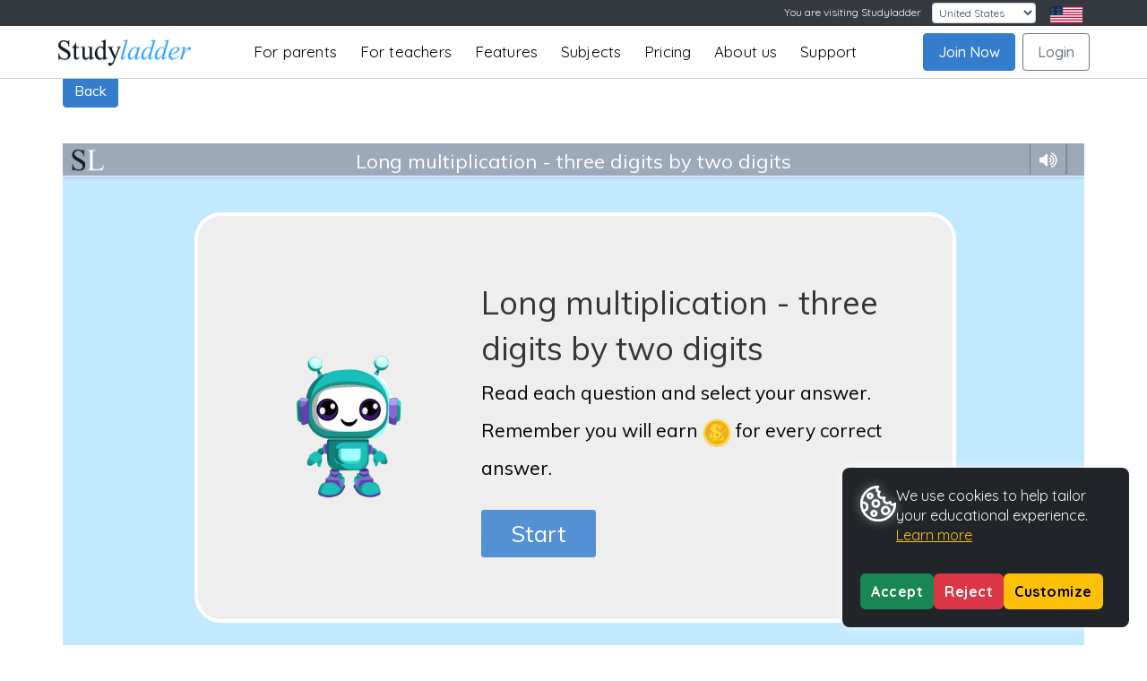

--- FILE ---
content_type: text/html; charset=UTF-8
request_url: https://www.studyladder.com/play/activity-new/id/28987
body_size: 11989
content:
<!DOCTYPE html>
<!--[if lte IE 7]> <html class="ie7" lang="en"> <![endif]-->
<!--[if IE 8]>     <html class="ie8" lang="en"> <![endif]-->
<!--[if IE 9]>     <html class="ie9" lang="en"> <![endif]-->
<!--[if !IE]><!-->
<html lang="en">
  <!--<![endif]-->
  <head>
    <meta http-equiv="Content-Type" content="text/html; charset=UTF-8" />
    <meta name="viewport" content="width=device-width, initial-scale=1.0, maximum-scale=1.0, user-scalable=0, minimal-ui">
    <meta http-equiv="X-UA-Compatible" content="IE=edge; text/html; charset=utf-8" />
    <title>Long multiplication - three digits by two digits</title>
    <link rel="SHORTCUT ICON" href="https://static.studyladder.com/cdn/site/c3/4ea02f07d3df.ico">
                  <link rel="stylesheet" href="https://static.studyladder.com/cdn/dist/scss/5166fdf0c36ee07a/scss/bootstrap.min.css"/>
              <link rel="stylesheet" href="/styles/game-new.css?v=1.0" type="text/css" />
        <link rel="stylesheet" type="text/css" href="/cdn/lib/vendor/font-awesome/pro-5.5.00-web/css/fontawesome-solid-regular.min.css"/>
    <link rel="stylesheet" href="/cdn/lib/vendor/font-awesome/4.5.0/css/font-awesome.min.css">
      <script type="module">
          import { DotLottie } from "https://static.studyladder.com/cdn/site/d7/d82cd2118b99.js";//"https://cdn.jsdelivr.net/npm/@lottiefiles/dotlottie-web/+esm";
          window.DotLottie = DotLottie; // Attach DotLottie to the window object for global access
      </script>
      <script type="text/javascript" src="https://static.studyladder.com/cdn/site/7d/811ee9108c2f.js"></script>
    <!--script src="https://use.fontawesome.com/e04c15f922.js"></script-->
    <script type="text/javascript" src="https://www.studyladder.com/cdn/site/30/152a03965f6d.js"></script>
      <script src="https://static.studyladder.com/cdn/site/d5/b6340365a668.js"></script>
       <script src="https://static.studyladder.com/cdn/site/d5/b6340365a668.js"></script>
	   <script>window.module = {};</script>
       <script src="https://static.studyladder.com/cdn/site/91/9995e4f32299.js"></script>
       <script src="https://static.studyladder.com/cdn/site/f7/f1416119b65a.js"></script>
       <script>window.confetti = module.exports;</script>


       <script type="text/javascript" src="/cdn/lib/vendor/jquery/jquery-3.3.1.min.js"></script>

      <script src="https://static.studyladder.com/cdn/site/fb/40dcb922142a.js"></script>

      <!-- Dragula CSS -->
      <link href="https://cdnjs.cloudflare.com/ajax/libs/dragula/3.7.3/dragula.min.css" rel="stylesheet">

      <!-- Dragula JS -->
      <script src="https://cdnjs.cloudflare.com/ajax/libs/dragula/3.7.3/dragula.min.js"></script>


      
        <script type="text/javascript">


		coinsPercentageMultiplier=0.4; // 100/250

	        currentCertImgSrc="/images/certificates/icons2/star3-icon.png";        nextCertImgSrc="/images/certificates/preview/bronze_certificate-preview.jpg";

		//end of screen progress bar
	    function progressBarUpdate(newCoins, delayTime) {
	        var targetParent = $(".progress-bar");
	        progressDelayTime=delayTime-700;
	        myPercentage=0;
	        targetParent.each(function(){
				console.log("coinsPercentageMultiplier="+coinsPercentageMultiplier);
	            //required variables
	            var target = $(".progress-bar").children();
	            var offsetTop = $(this).offset().top;
	            var winHeight = $(window).height();
	            var data_width = 1+(newCoins*1) + "%"; //target.attr("data-percent") + "%";
	            myPercentage = 1+(newCoins*1);
	          // var data_color = target.attr("data-color");
	          if(myPercentage>100){data_width="100%";}
			  	console.log(data_width);
	            //animation starts
	            if( winHeight > offsetTop ) {

	                target.delay(progressDelayTime).animate({
	                    width: data_width,
	                }, 1000);
	            }
	        });

	        return myPercentage;
	    }



</script>



<style>
	.new-results-holder {
		display:none!important;
	}
	.game-Final-Report h1, #game_report_container h1 {
	    font-size: 24px!important;
	  }
</style>


    <!--[if lt IE 10]>
      <script src="https://static.studyladder.com/cdn/site/af/75be3cbcb7f6.js"></script>
      <script src="https://static.studyladder.com/cdn/site/b5/aba40d65b0d6.js"></script>
      <link href="https://static.studyladder.com/cdn/site/67/f590a46e5cd1.css" rel="stylesheet" type="text/css" />
    <![endif]-->

          <link rel="preconnect" href="https://fonts.gstatic.com">
    <link href='https://fonts.googleapis.com/css?family=ABeeZee:400,400italic' rel='stylesheet' type='text/css'>
      <link href="https://fonts.googleapis.com/css?family=Muli|Quicksand:400,500,700" rel="stylesheet">
      <link href="https://fonts.googleapis.com/css2?family=Poppins:ital,wght@0,100;0,200;0,300;0,400;0,500;0,600;0,700;0,800;0,900;1,100;1,200;1,300;1,400;1,500;1,600;1,700;1,800;1,900&display=swap" rel="stylesheet">
    <style>
        @font-face {
            font-family: 'Baloo_2';
            src: url('https://fonts.gstatic.com/s/baloo2/v17/wXKuE3kTposypRydzVT9z3boYeuP.woff2') format('woff2');
            font-weight: 800;
            font-style: normal;
        }

        @font-face {
            font-family: 'Luckiest_guy';
            src: url('https://fonts.gstatic.com/s/luckiestguy/v18/_gP_1RrxsjcxVyin9l9n_j2hTd52.woff2') format('woff2');
            font-weight: normal;
            font-style: normal;
        }
      .container-fluid, .game-container, .introBox, .keypad li a, .place-value-game, .readyPlay, body, input[type=text],.backToSummary, .game-pagination div a, .gameStoryContainer h3, .gameTitle, .hintBtnGame, .introBox h3, .loadingInnerBox strong, .next-btn, .pace .pace-progress:after, .readyPlay, .repeatBtn, .storyBookText h3, .timeTaken .answerBox span, .wrongAnswer, .hideNumber,.answerTitle, .earnCoinsBox, .gameButtons li a, .multipleTextAnswerList li label, .solutionText .answerBox span, .viewSolution,.activityTitle, .smilyBox,.successfuly,.detailBtn, .scrollNotice {
        font-family: 'Muli','Century Gothic',Arial,Helvetica,sans-serif;
      }
    .wrongAnswer, .rightAnswer {display:none !important;}
    #gameHeader {background-color: #9aa8b8;}
    .headerNavigation li {border-left: solid 1px #6f8297;border-right: solid 1px #8394a7;}
    .next-activity, .next-btn {background-color: #5390d4;padding: 4px 10px 4px 10px;min-width: 145px;    text-shadow: 2px 2px 0 #0b568c;}
    .gameTitle {font-size: 22px;text-shadow: none;padding-top: 4px;}
    .headerNavigation {border-left: solid 1px #8394a7;}
    .introBox { background: #eee;border: solid 4px #fff;color: #000;border-radius: 30px;}
    .introduction {min-height: 200px;}
    #gp-start2 {text-align: center;left: 0;margin: 0; width: 5em !important; line-height: 2.1em !important; bottom: 0.2em; min-height: 2.1em !important; min-width: 0; text-shadow: none; padding: unset; font-size: 0.85em;}
    .keypad-container {background: #9eacbe;}
    .calculator-view {background: none;background-color: #777;}
    .game-pagination div a span {background: #5390d4;box-shadow: none;}
    .game-pagination div a.not-done span {background: #f26868;box-shadow: none;}
    .game-pagination div a.done span {background: #a4df5f;box-shadow: none;}
    .game-Final-Report .earnCoinsBox {background: #e5eaf0;color: #000;border: solid 1px #333;}
    .game-Final-Report .detailBtn {color:#000;}
    .game-Final-Report .rightListItem {margin-bottom: 6px;padding-top: 6px;padding-bottom: 5px;padding-left: 10px;line-height: 2;}
    .progressBar {display:none !important;}
    .headerNavigation {border-left: none !important; border-right:none !important;}
    .firstLetter {border: 4px solid #9eacbe;}
    .firstLetter:focus {outline:0;}
    .solution-button .sol-text-container {background-color: #5390d4;}
    .solution-header-text {background-color: #9aa8b8 !important;}
    .solution-header-text .soltext {display:none;margin-left: 5%;}
    .expanded .solution-header-text .soltext {display:inline-block;}
    .solution-header-bar {background-color: #9aa8b8 !important;}
     .solution-header-text {position: absolute;top: 0%;height: 60%;background-color: #f7b924;width: 100%;left: 0%;}
    .solution-header {border-bottom: none;}
    .container.solutionview .solution-side-box {border-bottom: none;bottom:0;}
    .newPopUpDesign .modal-header {background: none; }
    </style>

    
  </head>
  <body id="viewport" class="gameBody">


    <div class="viewport-container">

      
                    <script>
                  var foxSource = "https://static.studyladder.com/cdn/site/c1/0fdebb8ec1ca.svg"
              </script>
        <div id="gameHeader" class="clearfix"></div>
        <div class="middleSection loginContainer gameContainer">
          <div class="container-fluid">
            <div class="middle overViewPage">
              <div class="container">
                            <div class="solution-side-box">
                                <div class="solution-header"><div class="solution-header-text"><span class="center-helper"></span><div class="solution-header-bar skipto-text"></div><div class="soltext skipto-text">Solution</div></div></div>
                                <div class="solution-data"></div><div class="solution-button"><span class="sol-text-container">View Solution</span></div>
                            </div>
                <div class="games">
                  <div class="game-background bg-white" id="gameintro">
                    <div class="game-loading-bg bg-white">
                      <div class="pace pace-inactive">
                        <div class="pace-progress" data-progress-text="" data-progress="0">
                          <div class="pace-progress-inner"></div>
                        </div>
                        <div class="pace-activity"></div>
                      </div>
                      <div class="loading-container">
                        <div class="demo-charachter"></div>
                      </div>
                      <div class="intro-container-game hidden">
                        <div class="introBox">
                          <div class="introduction"></div>
                        </div>
                      </div>
                    </div>
                  </div>
                  <div class="game-Final-Report hidden" id="gameReport">
                    <div class="clearfix finalReport" id="finalReportBox">
                      <div class="large-collum alingLeft"></div>
                      <div class="large-collum alingRight"></div>
                    </div>
                  </div>
                  <div class="game-container hidden"  id="question-area"></div>
                  <div id="footerContainer">
                    <div class="gameSolution hidden">
                      <div class="template-answers-shown clearfix hidden">
                        <div class="questionAnswer solutionText alingLeft">
                          <div class="col-lg-answer alingLeft">
                            <div class="answerTitle"> Correct Answer <span class="gameSprite downarrowAnswer"></span> </div>
                            <div class="answerBox"></div>
                          </div>
                          <div class="col-lg-answer alingRight">
                            <div class="answerTitle givenAnswer"> Given Answer <span class="gameSprite downarrowAnswer"></span> </div>
                            <div class="answerBox"></div>
                          </div>
                        </div>
                      </div>
                    </div>
                    <div id="answer-area" class="hidden" data-placement="top" data-toggle="popover" data-content=''></div>
                                        <div class="keypad-container hidden" id="querty-keypad">
                      <ul class="keypad list-unstyled biggerKeypad">
                        <li class="clearfix">
                          <ul class="clearfix list-unstyled">
                            <li class="lastChild"><a href="javascript:void(0);"><span class="gameSprite keypadclose fa fa-long-arrow-left"></span></a></li>
                            <li><a href="javascript:void(0);">p</a></li>
                            <li><a href="javascript:void(0);">o</a></li>
                            <li><a href="javascript:void(0);">i</a></li>
                            <li><a href="javascript:void(0);">u</a></li>
                            <li><a href="javascript:void(0);">y</a></li>
                            <li><a href="javascript:void(0);">t</a></li>
                            <li><a href="javascript:void(0);">r</a></li>
                            <li><a href="javascript:void(0);">e</a></li>
                            <li><a href="javascript:void(0);">w</a></li>
                            <li><a href="javascript:void(0);">q</a></li>
                          </ul>
                        </li>
                        <li class="clearfix">
                          <ul class="clearfix list-unstyled">
                            <li class="lastChild keypad-number"><a href="javascript:void(0);" class="swap numberKeypadBtn">123</a></li>
                            <li><a href="javascript:void(0);">l</a></li>
                            <li><a href="javascript:void(0);">k</a></li>
                            <li><a href="javascript:void(0);">j</a></li>
                            <li><a href="javascript:void(0);">h</a></li>
                            <li><a href="javascript:void(0);">g</a></li>
                            <li><a href="javascript:void(0);">f</a></li>
                            <li><a href="javascript:void(0);">d</a></li>
                            <li><a href="javascript:void(0);">s</a></li>
                            <li><a href="javascript:void(0);">a</a></li>
                          </ul>
                        </li>
                        <li class="clearfix">
                          <ul class="clearfix list-unstyled">
                            <li class="lastChild"><a href="javascript:void(0);" class="swap symbolkeypad">.',</a></li>
                            <li><a href="javascript:void(0);"><span class="gameSprite keypad-shift fa fa-arrow-up"></span></a></li>
                            <li><a href="javascript:void(0);">m</a></li>
                            <li><a href="javascript:void(0);">n</a></li>
                            <li><a href="javascript:void(0);">b</a></li>
                            <li class="keypad-space"><a href="javascript:void(0);">space</a></li>
                            <li><a href="javascript:void(0);">v</a></li>
                            <li><a href="javascript:void(0);">c</a></li>
                            <li><a href="javascript:void(0);">x</a></li>
                            <li><a href="javascript:void(0);">z</a></li>
                          </ul>
                        </li>
                      </ul>
                    </div>
                                        <div class="keypad-container clearfix hidden" id="calculater-keypad">
                      <div class="calculator-view">
                        <div class="calcultor-number">
                          <div class="calcultorDigit">
                            <input type="tel" value="888888888" class="hideNumber">
                            <input type="tel" value="" class="showNumber" spellcheck="false" autocomplete="off">
                          </div>
                          <div class="additions clearfix hidden">
                            <div class="alingLeft hidden"></div>
                            <div class="alingRight hidden"></div>
                          </div>
                        </div>
                      </div>
                      <div class="calcultorContainer">
                        <ul class="keypad calcultor clearfix list-unstyled">
                          <li class="clearfix">
                            <ul class="clearfix list-unstyled">
                              <li class="lastChild"><a href="javascript:void(0);"><span class="gameSprite keypadclose fa fa-long-arrow-left"></span></a></li>
                              <li class="lastChild"><a href="javascript:void(0);">r</a></li>
                            </ul>
                          </li>
                          <li class="clearfix">
                            <ul class="clearfix list-unstyled">
                              <li><a href="javascript:void(0);">.</a></li>
                              <li><a href="javascript:void(0);">-</a></li>
                              <li><a href="javascript:void(0);">0</a></li>
                            </ul>
                          </li>
                          <li class="clearfix">
                            <ul class="clearfix list-unstyled">
                              <li><a href="javascript:void(0);">3</a></li>
                              <li><a href="javascript:void(0);">6</a></li>
                              <li><a href="javascript:void(0);">9</a></li>
                            </ul>
                          </li>
                          <li class="clearfix">
                            <ul class="clearfix list-unstyled">
                              <li><a href="javascript:void(0);">2</a></li>
                              <li><a href="javascript:void(0);">5</a></li>
                              <li><a href="javascript:void(0);">8</a></li>
                            </ul>
                          </li>
                          <li class="clearfix">
                            <ul class="clearfix list-unstyled">
                              <li><a href="javascript:void(0);">1</a></li>
                              <li><a href="javascript:void(0);">4</a></li>
                              <li><a href="javascript:void(0);">7</a></li>
                            </ul>
                          </li>
                        </ul>
                      </div>
                    </div>
                                        <div class="keypad-container numberKeypad hidden clearfix" id="number-keypad">
                      <div class="calcultorContainer">
                        <ul class="keypad calcultor clearfix list-unstyled">
                          <li class="clearfix">
                            <ul class="clearfix list-unstyled">
                              <li class="lastChild"><a href="javascript:void(0);"><span class="gameSprite keypadclose fa fa-long-arrow-left"></span></a></li>
                              <li class="lastChild"><a href="javascript:void(0);" class="swap qwertykeypad">abc</a></li>
                              <li class="lastChild"><a href="javascript:void(0);" class="swap symbolkeypad">.',</a></li>
                            </ul>
                          </li>
                          <li class="clearfix">
                            <ul class="clearfix list-unstyled">
                              <li><a href="javascript:void(0);">.</a></li>
                              <li><a href="javascript:void(0);">-</a></li>
                              <li><a href="javascript:void(0);">0</a></li>
                            </ul>
                          </li>
                          <li class="clearfix">
                            <ul class="clearfix list-unstyled">
                              <li><a href="javascript:void(0);">3</a></li>
                              <li><a href="javascript:void(0);">6</a></li>
                              <li><a href="javascript:void(0);">9</a></li>
                            </ul>
                          </li>
                          <li class="clearfix">
                            <ul class="clearfix list-unstyled">
                              <li><a href="javascript:void(0);">2</a></li>
                              <li><a href="javascript:void(0);">5</a></li>
                              <li><a href="javascript:void(0);">8</a></li>
                            </ul>
                          </li>
                          <li class="clearfix">
                            <ul class="clearfix list-unstyled">
                              <li><a href="javascript:void(0);">1</a></li>
                              <li><a href="javascript:void(0);">4</a></li>
                              <li><a href="javascript:void(0);">7</a></li>
                            </ul>
                          </li>
                        </ul>
                      </div>
                    </div>

                    <div class="keypad-container numberKeypad hidden clearfix" id="symbol-keypad">
                      <div class="calcultorContainer">
                        <ul class="keypad calcultor clearfix list-unstyled">
                          <li class="clearfix">
                            <ul class="clearfix list-unstyled">
                              <li class="lastChild"><a href="javascript:void(0);"><span class="gameSprite keypadclose fa fa-long-arrow-left"></span></a></li>
                              <li class="lastChild"><a href="javascript:void(0);" class="swap qwertykeypad">abc</a></li>
                              <li class="lastChild"><a href="javascript:void(0);" class="swap numberKeypadBtn">123</a></li>
                            </ul>
                          </li>
                          <li class="clearfix">
                            <ul class="clearfix list-unstyled">
                              <li><a href="javascript:void(0);">'</a></li>
                              <li><a href="javascript:void(0);">.</a></li>
                              <li><a href="javascript:void(0);">,</a></li>
                            </ul>
                          </li>
                        </ul>
                      </div>
                    </div>
                                        <div class="footer-button clearfix hidden">
                      <div class="game-pagination-slider"></div>
                      <a href="javascript:void(0);" class="next-btn active-button" id="gp-start">Start</a>
                      <div class="progressBar" style="">    <div class="progres"><span class="progres-line"></span></div></div>
                    </div>
                  </div>
                </div>
              </div>
            </div>
          </div>
        </div>
          </div>
          <span class="tipboxBg"></span>
            <script type="text/javascript">

      var SLGame = {
          created: "2015-09-09 11:37:07",
          copyright: new Date("2015-09-09 11:37:07").getFullYear().toString(),
          description: "",
          keywords: "",
        soundFolder: '/plugins/sounds/soundmanager/',
        "PLUGINS_FOLDER": "/plugins",
        CHARACTER_IMG_PATH_PREFIX: "https://www.studyladder.com/cdn/course/sl-plus/plugins/img/game/character/",
        FINAL_REPORT_RIGHTSIDE_URL: '/student/game-finish',
        HIGHLIGHT_SPEECH: false,
        IMAGES_WITH_BORDERS: false,
        GAMEID: 1,
        SL_PRIMARY_RESOURCE_PATH: 'https://static.studyladder.com/cdn',
        SL_SECONDARY_RESOURCE_PATH: null,
        SL_BEST_RESOURCE_PATH: 'https://static.studyladder.com/cdn',
        SLPLUS_PRIMARY_RESOURCE_PATH: 'https://static.studyladder.com/cdn/materials-library/sl-plus/',
        SLPLUS_SECONDARY_RESOURCE_PATH: null,
        SLPLUS_BEST_RESOURCE_PATH: 'https://static.studyladder.com/cdn/materials-library/sl-plus/',
                  drawing_pad_json: {"position":"right","state":"closed","backgroundColour":"#ffffff","videos":[],"backgroundImages":[],"buttonTitles":[],"splitScreen":"false","tools":"all","startColour":"#000000","lockColour":"false","startThickness":"thin","lockThickness":"false","showCopy":"true","showPrint":"true","showSave":"true","showLower":"true","showUndo":"true","showRedo":"true","showClear":"true"},
                          statics: {
          neededAtStart: {
            "sounds": ['clockTic'],
            "images": []
          },
          neededLater: {
            "sounds": {
              "showValidityAfterEveryAnswer": ['applausesmall', 'nonoise'],
              "end": []
            },
            "images": {
                        "digital": ["digital-input-bg", "digital-view-bg"],
                        "end": ['welldone-star-left', 'welldone-star-right', 'popup-header-bg', 'buttons-bg']            }
          },

          sounds: {
                        "mp3": {
              "clockTic": "/plugins/sounds/game-plugin/clockTic.mp3",
                              "applausesmall": "/plugins/sounds/game-plugin/applause.mp3",
                "nonoise": "/plugins/sounds/game-plugin/noNoise.mp3"
                          },
            "ogg": {
              "clockTic": "/plugins/sounds/game-plugin/clockTic.ogg",

                              "applausesmall": "/plugins/sounds/game-plugin/applause.ogg",
                "nonoise": "/plugins/sounds/game-plugin/noNoise.ogg"
                          }
          },
          images: {
            "introImage": "https://static.studyladder.com/cdn/site/ef/e54e376e8cfd.gif",
            "sprite": "/site/f2/96efd3e42e54.png",
                            "welldone-star-left": "/site/bc/e577af3a75f4.png",
            "welldone-star-right": "/site/8e/7f1dce608f1a.png",
            "popup-header-bg": "/site/09/7b3181a15be4.jpg",
            "buttons-bg": "/site/5d/bfcff4815363.png",
                    "digital-input-bg": "/site/a8/6ccdd188501b.png",
            "digital-view-bg": "/site/7b/b78fd70a072a.png",
                    "keyboard-arrow-down": "/site/28/f0c3f80f83f4.png",
            "keyboard-arrow-up": "/site/3b/d4d6f2594ec9.png",
                    "spinner": "/site/65/e950357890a7.gif",
            "girl-q-image": "/site/e9/9e055462db8b.jpg",
            "boy-q-image": "/site/a7/2648ac8ce6f9.jpg"
          },
          "raceimages": { // I must move them to /myextragames/js/*.js
                            "bike": {
                  "otherbiker": "/site/f8/4cdf0054873b.gif",
                  "herobiker": "/site/23/982a3357edcf.gif",
                  "racebg": "/site/81/d7455076ad2c.jpg",
                  "finisher1": "/site/1e/88ccb88bbb8b.jpg",
                  "white075opacity": "/site/dc/2dd150d56d99.png",
                  "finisher2": "/site/dd/a899b6d10328.jpg"
                },
                        }
        },

        ignoredImages: ['success_1', 'success_2', 'success_3', 'success_4', 'welldone-star-left', 'welldone-star-right'],

        ANIMATION_TYPE: 'bike',

        
          QUESTIONS_JSON: {"ok":"1","v":"2","aid":"28987","questions":{"_7400":{"randomNumbers":{"expressions":["n1 = rand(101,999)","n2 = rand(11,99)","n1 * n2"],"qText":"n1 x n2 = ?"},"occurances":"10"}},"q_typeId":"6","resourceTypeId":5,"numberKeyboard":"calculater-keypad","resourceInstruction":"Press START when you are ready! <br \/>You will earn spending points for every correct answer.","maxQuestions":"1","instructionsHint":false},
                                DEV_SERVER: false,
                      STYLE: 4,
                      ANIMATION_TYPE_TEMPLATE_URL: '/plugins/game-plugin/myextragames/bikeRaceLayout.html',
                                            SEE_SOLUTION_WHEN_WRONG: true,
                          SOLUTION_TEXT_DEFAULT: 'No solution for this question',
                SOLUTION_TEXT_BEFORE_ANSWER: 'solution shown after answering',
                COINS_VALUE: 10,
        
                 "VERBOSE_LOG": false,
         
                NO_TIPS_TEXT: 'No tip available',
                "SHOW_CORRECTANSWER_AFTER_WRONG_ANSWER": true,
        HIGHLIGHT_SPEECH_TEXT: true,
        JS_ERROR_MESSAGE: 'JS Error!\n\nWe are sorry for the incovenience.\nThe error is logged into our system and we will take care of it ASAP.',
        POPUP_ERROR_MSG: '<div class="main-message"><b>Unexpected error occurred!</b><div class="second-message">Our activities are tested on all devices. Some internet browsers may not load or play the game well if they are older versions. You can try updating your browser or running Studyladder on a more up to date browser and the game should then play for you. Children, please ask an adult for assistance. Click the button below to report the issue.</div></div>',
        LOADING_SOUND_WARNING_TEXT: 'Are you sure you want to enable sounds?',

                        SOUND_AUTOPLAY: false,
        
        WAIT_FOR_CLAP_BEFORE_ADVANCING: false,
        SAVE_SOUND_PREFERENCE_URL: '/world/save/sound/1',
        LOAD_NO_MORE_RESOURCES_TIMELIMIT: 2500,
        "TIME_TO_WAIT_FOR_SAVING": 10000,
        RESOURCE_LOADING_TIMEOUT: 60000,
        SOUND_TIMEOUT_DROP_LIMIT: 8000,        ELIMINATE_SOUND_FROM_ACTIVITY_TIMEOUT_LIMIT: 15000,        IMAGE_TIMEOUT_SWITCHSERVER_LIMIT: 1850,        AVG_MAX_IMG_LOADTIME: 1500,         NUMBER_OF_DERAILED_IMAGES: 7,
        RESOURCE_LOADING_FATAL_TIMEOUT: 180000,
        "NPOBJECT_MSG": "<b>Please Help Studyladder</b><br/>"+
                        "This game has a problem related to your computer, to help us fix this issue please email <a href='mailto:support@studyladder.com'>support@studyladder.com</a> the following information:<br/><br/>"+
                        "<ul>"+
                        "<li>What addons/extensions do you have installed into your browser?</li>"+
                        "<li>A screenshot of the this error, for help on how go to <a href='http://www.take-a-screenshot.org'>www.take-a-screenshot.org</a></li>"+
                        "</ul>"+
                        "If you also send the student's username and we will reward them with <b>50 bonus tokens</b> as a reward for helping us.",
        uniqueId: '1767464923',
                
                TITLE_ACTIVITY_JSON: {
          "title": "Long multiplication - three digits by two digits",
          "activityId": "28987",
          "course": "Mathematics",
          "member": 0,
          "countryCode": "US",
          "soundOn": 1,
          "postAd": "\/results-save\/save?id=28987",
          "userId": "",
          "nextActivityUrl": "",
          "errorlogURL": "\/world\/log\/v\/2"        },
        WAS_PASSAGE: false,

        alert: window.alert //util function renaming for onerror
      };



        if (SLGame.TITLE_ACTIVITY_JSON.errorlogURL != null) {
            var timeoutHanlder = function (fatal) {
                if (!SLGame.game || (SLGame.game && !("extraloaded" in SLGame.game) && SLGame.game.loaded !== true) || (SLGame.game && ("extraloaded" in SLGame.game) && SLGame.game.extraloaded === false)) {
                    $.post(SLGame.TITLE_ACTIVITY_JSON.errorlogURL, {
                        "browserInfo": window.navigator.oscpu + ' - ' + window.navigator.platform + ' - ' + window.navigator.userAgent,
                        "message": fatal ? "Game loading fatal timeout" : "Game loading timeout",
                        "time": fatal ? SLGame.RESOURCE_LOADING_FATAL_TIMEOUT : SLGame.RESOURCE_LOADING_TIMEOUT,
                        "fatal": fatal,
                        "userId": SLGame.TITLE_ACTIVITY_JSON.userId,
                        "errorType": "timeout",
                        "uniqueId": SLGame.uniqueId,
                        "activityId": SLGame.TITLE_ACTIVITY_JSON.activityId
                    });
                    if(!fatal) {
                        setTimeout(function () {
                            timeoutHanlder(true);
                        }, SLGame.RESOURCE_LOADING_FATAL_TIMEOUT - SLGame.RESOURCE_LOADING_TIMEOUT);
                    }
                }
            };
            setTimeout(function(){
                timeoutHanlder(false);
            }, SLGame.RESOURCE_LOADING_TIMEOUT);
       }
      </script>

      
                    <script id="headerLayout" type="text/html">
            <ul class="headerNavigation headerNavigationLeft list-unstyled clearfix logoonly">
              <!--  <li class="logoContainer"><a href="/" id="logo" class="lefty" title="StudyLadder"><span>S</span>L</a></li>-->
                <li class="logoContainer" style="padding:0px;"><a href="/" id="logo" class="lefty logo-alone" title="StudyLadder"><img src="https://static.studyladder.com/cdn/site/a0/9a1292972f43.png" style="max-height:25px;margin-top:-4px;"></a></li>
                <li class="hintContainer hidden"><a href="javascript:void(0);" class="hintBtnGame">Hint</a></li>
          </ul>
          <div class="gameTitle"></div>
          <ul class="headerNavigation list-unstyled clearfix rotatable">
            <li class="fabars"><i class="fa fa-bars"></i></li>
                         <li class=""><i class="iconGameSound fa  fa-volume-up"></i></li>
                          <li class="lastChild">

                              </li>
          </ul>
        </script>
            
        
        <script id="coinsIcon" type="text/html">
             <!--
            <li class="coinsContainer clearfixBox hidden">
                <a href="/student/rewards">
                  <div class="coinsCollect"> 77,278 </div>
                  <div class="dollarGoldCoin top-dollarGoldCoin"><span class="dollar-circle"><i class="fa fa-dollar dollarIcon"></i></span></div>
                </a>
            </li>
             -->
        </script>

        
      
            <script id="buttonNavigation" type="text/html">
        <div class="game-pagination clearfix list-unstyled slick-initialized slick-slider">
          <div class="slick-list draggable" tabindex="0">
            <div id="gp-navigation" class="slick-track">
              {{#cells}}
                <div class="gp-skip-to slick-slide" id="gp-skip-to-{{qindex}}"><a href="javascript:void(0);"><span data-index="{{qindex}}">{{index}}</span></a></div>
              {{/cells}}
            </div>
          </div>
          <button type="button" class="slick-prev slick-disabled" id="gp-back"><i class="fa fa-caret-left"></i></button>
          <button type="button" class="slick-next" id="gp-forward"><i class="fa fa-caret-right"></i></button>
        </div>
      </script>

            <script id="questionLayout" type="text/html">
        <div class="clearfix qc hidden{{#qImageOnly}} text-center{{/qImageOnly}}" id="gp-question-{{question_number}}">
          {{#image}}
            {{#text}}
              <div class="containerAnswer">
                <div class="left-block">
                  <div class="answerDetails fMedium">
                    {{#instruction}}
                        <div class="instruction-text">{{#instructionSound}}<i class="gamePlay fa fa-volume-up"></i>{{/instructionSound}}{{{instructionText}}}</div>
                        <div class="text-after-instruction">
                            {{#sound}}<i class="gamePlay fa fa-volume-up"></i>{{/sound}}{{{text}}}
                      </div>
                    {{/instruction}}
                    {{^instruction}}
                      {{#sound}}
                        <i class="gamePlay fa fa-volume-up"></i>
                      {{/sound}}{{{text}}}{{/instruction}}
                  </div>
                </div>
              </div>
              <div class="containerAnswer containerAnswerRight">
                <div class="right-block">
                  <div class="answerDetails fMedium">
                    <div class="magnifier-container"><img src="{{spinnerimagesrc}}" data-rsrc="{{image}}" /><div class="magnifier"><i class="needsclick fa fa-search"></i></div></div>
                  </div>
                </div>
              </div>
            {{/text}}
            {{^text}}
                <div class="magnifier-container"><img src="{{spinnerimagesrc}}" data-rsrc="{{image}}" /><div class="magnifier"><i class="needsclick fa fa-search"></i></div></div>
            {{/text}}
          {{/image}}
          {{^image}}
            <div class="textPassageQuestion{{#bigtext}} bigtext{{/bigtext}}{{#smalltext}} smalltext{{/smalltext}}"{{#fontsizy}} style="font-size: {{fontsizy}};"{{/fontsizy}}>
              {{#instruction}}
                <div class="relativer">
                    <div class="instruction-text">{{#instructionSound}}<i class="gamePlay fa fa-volume-up"></i>{{/instructionSound}}{{{instructionText}}}</div>
                    <div class="text-after-instruction"><span class="center-helper"></span>{{#sound}}<i class="skipto-text gamePlay fa fa-volume-up"></i>{{/sound}}<span class="skipto-text">{{{text}}}</span>
                  </div>
                </div>
              {{/instruction}}
              {{^instruction}}
                {{#racequest}}
                    <div class="race-q-text">{{#sound}}<i class="gamePlay fa fa-volume-up"></i>{{/sound}}{{{text}}}</div>
                {{/racequest}}
                {{^racequest}}
                    <div>{{#sound}}<i class="gamePlay fa fa-volume-up"></i>{{/sound}}{{{text}}}</div>
                {{/racequest}}
              {{/instruction}}
            </div>
          {{/image}}
        </div>
      </script>

            <script id="answerLayout" type="text/html">
        <div id="gp-answer-{{question_number}}" class="hidden">
          {{^calculator}}
            {{#imageOnlyRadioHeader}}
              <div id="multipleChoiceImage" class="multipleImageAnswer answer-table-container">
                <ul class="clearfix imageOnlyAnswerList multipleImageAnswerList {{#additionalClass}}{{additionalClass}} {{/additionalClass}}list-unstyled">
                  <input type="hidden" id="gp-answer-{{question_number}}-a" name="gp-answer-{{question_number}}-a" value=""/>
            {{/imageOnlyRadioHeader}}
            {{#textOnlyRadioHeader}}
              <div id="multipleChoiceText" class="multipleTextAnswer answer-table-container">
                <ul class="clearfix multipleTextAnswerList list-unstyled">
                <input type="hidden" id="gp-answer-{{question_number}}-a" name="gp-answer-{{question_number}}-a" value=""/>
            {{/textOnlyRadioHeader}}
            {{#answers}}
              {{#radio}}
                {{#imageOnly}}
                  <li>
                    <div id="gp-answer-{{question_number}}-c{{aIndex}}" class="gp-answer-choice"><div class="qindicator"></div>
                      <label>
                        <span class="customBtn">
                            <input type="{{inputtype}}" id="gp-answer-{{question_number}}-a-c{{aIndex}}" name="gp-answer-{{question_number}}-a" value="{{aIndex}}" class="customRadioBtn"/>
                                            {{#withSound}}<i class="needsclick iconPlayGreen fa fa-volume-up"></i>{{/withSound}}
                        </span>
                                        <div class="magnifier-container"><img src="{{spinnerimagesrc}}" data-rsrc="{{image}}" border="0" alt="" class="imageQuestion"/><div class="magnifier"><i class="needsclick fa fa-search"></i></div></div>
                      </label>
                    </div>
                  </li>
                {{/imageOnly}}
                {{#textOnly}}
                  <li>
                    <div id="gp-answer-{{question_number}}-c{{aIndex}}" class="gp-answer-choice">
                      <label class="clearfix">
                        <div class="alingLeft">
                          <input type="{{inputtype}}" id="gp-answer-{{question_number}}-a-c{{aIndex}}" name="gp-answer-{{question_number}}-a" value="{{aIndex}}"/>
                            {{#withSound}}<i class="needsclick  iconPlayGreen fa fa-volume-up"></i>{{/withSound}}
                            <span class="choiceText">{{{text}}}</span>
                          </div><div class="qindicator righty"></div>
                      </label>
                    </div>
                  </li>
                {{/textOnly}}
                {{#textimage}}
                  <li>
                    <div id="gp-answer-{{question_number}}-c{{aIndex}}" class="gp-answer-choice"><div class="qindicator"></div>
                      <label>
                        <span class="customBtn text-image-answer">
                            <input type="{{inputtype}}" id="gp-answer-{{question_number}}-a-c{{aIndex}}" name="gp-answer-{{question_number}}-a" value="{{aIndex}}" class="customRadioBtn"/>
                            {{#withSound}}<i class="needsclick iconPlayGreen fa fa-volume-up"></i>{{/withSound}}
                        </span>
                        <span class="the-text-part">{{{text}}}</span><br/>
                                        <div class="magnifier-container"><img src="{{spinnerimagesrc}}" data-rsrc="{{image}}" border="0" alt="" class="imageQuestion"/><div class="magnifier"><i class="needsclick fa fa-search"></i></div></div>
                      </label>
                    </div>
                  </li>
                {{/textimage}}
              {{/radio}}
              {{#singletext}}
                <div class="enterYourText" title="">
                                <div class="prepend-text lefty hidden"></div><input id="gp-answer-{{question_number}}-a" name="gp-answer-{{question_number}}-a" spellcheck="false" autocomplete="off" {{#ipad}}readonly {{/ipad}} {{#number}}pattern="[0-9]*"{{/number}} type="text" placeholder="Enter your answer here ..."><div class="append-text righty hidden"></div><div class="clear"></div>
                </div>
              {{/singletext}}
            {{/answers}}
            {{#imageOnlyRadioHeader}}
                </ul>
              </div>
            {{/imageOnlyRadioHeader}}
            {{#textOnlyRadioHeader}}
                </ul>
              </div>
            {{/textOnlyRadioHeader}}
          {{/calculator}}
        </div>
      </script>
      
            <script id="tipsContainer" type="text/html">
       {{#tips}}
          <div id="tip-{{index}}" class="tip{{#hide}} hidden{{/hide}}" >{{{tiptext}}}</div>
       {{/tips}}
       {{#total}}
         {{#morethanone}}
            <div class="back-forward-container">
              <div class="goback lefty">&laquo;</div>
              <div class="goforward righty">&raquo;</div>
              <div class="clear"></div>
            </div>
          {{/morethanone}}
        {{/total}}
      </script>

            <script id="solutionContainer" type="text/html">
        {{#text}}
          <div class="text-inside-popup">{{{text}}}</div>
        {{/text}}
        {{#image}}
          <br/>{{^text}}<br/><br/>{{/text}}<div class="solutionImage"><img src="{{image}}"/></div>
       {{/image}}
      </script>

            <script id="errorContainer" type="text/html">
        {{#text}}
          <div class="errorText">{{{text}}}</div>
        {{/text}}
        {{#responseButton}}
          <hr/><div class="report-button button active-button button-gradient finishbtn">Report Issue</div>
        {{/responseButton}}
      </script>

    <!-- THE yes/no for confirm boxes -->
    <script id="yes-no" type="text/html">
        <div class="buttons-yes-no">
          <div class="button active-button button-gradient finishbtn lefty yes">Yes</div>
          <div class="button active-button button-gradient finishbtn righty no">No</div>
          <div class="clear"></div>
        </div>
    </script>

    <div class="modal fade newPopUpDesign" id="popupWrapperContainer" tabindex="-1" role="dialog" aria-hidden="true">
        <div class="modal-dialog modalBox">
            <div class="modal-content">
                <div class="modal-header">
                    <button aria-hidden="true" data-dismiss="modal" class="close" type="button"><i class="fa fa-times fa-2x" aria-hidden="true"></i></button>
                    <h4 class="modal-title">Popup <span class="sprite iconCorner3"></span></h4>
                </div>
                <div class="modal-body">
                    <div class="popup-content"></div>
                </div>
                <div class="modal-footer"></div>
            </div>
        </div>
    </div>
      <script type="text/javascript" src="/cdn/lib/vendor/jquery/jquery-1.11.0.min.js"></script>
            <link rel="stylesheet" href="/plugins/js/game-plugin/widgets/colourpicker.css" type="text/css" />
      <script type="text/javascript" src="https://www.studyladder.com/cdn/site/98/a0ba6a2118b0.js"></script>
      <script type="text/javascript" src="https://www.studyladder.com/cdn/site/30/152a03965f6d.js"></script>
              <script type="text/javascript" src="https://www.studyladder.com/cdn/site/1f/c8579e620e11.js"></script>
        <script type="text/javascript" src="https://www.studyladder.com/cdn/site/3d/51efbd6f568f.js"></script>
        <script type="text/javascript" src="https://www.studyladder.com/cdn/site/e5/d6fece818428.js"></script>
        <script type="text/javascript" src="https://www.studyladder.com/cdn/site/b5/2ac1ae824140.js"></script>
        <script type="text/javascript" src="https://www.studyladder.com/cdn/site/61/6f4556cb2108.js"></script>
        <script type="text/javascript" src="https://www.studyladder.com/cdn/site/df/a943ec4a5094.js"></script>
             <script type="text/javascript" src="/cdn/lib/vendor/bootstrap/4.1.30/js/bootstrap.bundle.min.js"></script>
      <script>var gameCDN = "/plugins";
      var imagesCDN = "/images/";
      SLGame.totalThemes = 1;
      </script>
      <style>

      </style>
        <div class="modal fade newPopUpDesign" id="nextactivity" tabindex="-1" role="dialog" aria-labelledby="myModalLabel6" aria-hidden="true">
      <div class="modal-dialog modalBox feedbackBox">
        <div class="modal-content">
        </div>
      </div>
    </div>
    <div class="modal fade newPopUpDesign" id="oldversion" tabindex="-1" role="dialog" aria-labelledby="myModalLabel6" aria-hidden="true">
      <div class="modal-dialog modalBox feedbackBox">
        <div class="modal-content">
          <div class="modal-header">
            <button aria-hidden="true" data-dismiss="modal" class="close" type="button"><i class="fa fa-times fa-2x" aria-hidden="true"></i></button>
          </div>
          <div class="modal-body">
                          Your browser needs updating, please <a href="https://www.google.com/chrome/browser">update your browser</a> or <a href="/student/activity-basic/28987">use our basic version</a>.
          </div>
        </div>
      </div>
    </div>
    <div class="modal newPopUpDesign" id="noSave" tabindex="-1" role="dialog" aria-labelledby="myModalLabel6" aria-hidden="true">
      <div class="modal-dialog modalBox feedbackBox">
        <div class="modal-content">
          <div class="modal-header">
            <button aria-hidden="true" data-dismiss="modal" class="close" type="button"><i class="fa fa-times fa-2x" aria-hidden="true"></i></button>
          </div>
          <div class="modal-body">
            <div class="save-failed">Connection error, failed to save! <a href="javascript:void(0);" id="retry-nosave">Retry</a></div>
          </div>
        </div>
      </div>
    </div>
  <script>
  const videoNoFinish = false;
  </script>
</body>
</html>


--- FILE ---
content_type: text/html; charset=UTF-8
request_url: https://www.studyladder.com/secure/check-subscription-cancelled
body_size: -60
content:
{"found":false}

--- FILE ---
content_type: text/html; charset=UTF-8
request_url: https://www.studyladder.com/student/get-ht
body_size: 17498
content:
<!doctype html>
<html lang="en">
 <head>
  <meta charset="utf-8">
  <meta name="viewport" content="width=device-width, initial-scale=1, shrink-to-fit=no">
  <link rel="apple-touch-icon" sizes="76x76" href="https://static.studyladder.com/cdn/site/2e/fb7b4b5af2aa.png" />
  <link rel="apple-touch-icon" sizes="120x120" href="https://static.studyladder.com/cdn/site/c5/21378bb6616f.png" />
  <link rel="apple-touch-icon" sizes="152x152" href="https://static.studyladder.com/cdn/site/67/2d9c8f4113ad.png" />
  <link rel="apple-touch-icon" sizes="180x180" href="https://static.studyladder.com/cdn/site/f0/67c0f8d932e1.png" />
  <link rel="shortcut icon" sizes="192x192" href="https://static.studyladder.com/cdn/site/d5/5ccd0010bcfa.png">
  <meta name="description" content="Used by over 70,000 teachers &amp; 1 million students at home and school. Studyladder is an online english literacy &amp; mathematics learning tool. Kids activity games, worksheets and lesson plans for Primary and Junior High School students in United States." />
  <meta name="keywords" content="studyladder, smartkiddies, study ladder, english, literacy, maths, mathematics, kids games, worksheets, lesson plans, kids activities, algebra, multiplication, geometry, comprehension, United States." />
  <meta name="rating" content="General" />
  <meta name="robots" content="all" />
  <meta name="google-site-verification" content="8i4bRmkxcPsqWiQNNG0cYrECbD7bCh2Z9i0UB7lM0dY" />
  <meta name="author" content="Studyladder" />
  <meta name="geo.position" content="37;-95">
  <meta name="geo.country" content="US">
  <meta name="geo.placename" content="Studyladder America">
  <meta http-equiv="content-type" content="text/html;charset=utf-8" />
  <meta http-equiv="X-UA-Compatible" content="IE=edge; text/html; charset=utf-8" />
  <meta charset="utf-8">
            <!-- Google Tag Manager -->
        <script>
            (function(w,d,s,l,i){w[l]=w[l]||[];w[l].push({'gtm.start': new Date().getTime(),event:'gtm.js'});
                var f=d.getElementsByTagName(s)[0], j=d.createElement(s),dl=l!='dataLayer'?'&l='+l:'';
                j.async=true;j.src= 'https://www.googletagmanager.com/gtm.js?id='+i+dl; f.parentNode.insertBefore(j,f);
            })(window,document,'script','dataLayer','GTM-MW7FK844');
        </script>

    
    <script>
        window.dataLayer = window.dataLayer || [];
        function gtag(){dataLayer.push(arguments);}
        gtag('config', 'AW-1071699385');
    </script>

    <!-- End Google Tag Manager -->

        <title>Studyladder, online english literacy &amp; mathematics. Kids activity games, worksheets and lesson plans.</title>
  
      <script type="text/javascript" src="/cdn/lib/vendor/jquery/jquery-3.3.10-v1.min.js"></script>
    <script type="text/javascript" src="/cdn/lib/vendor/bootstrap/4.1.30/js/bootstrap.bundle.min.js"></script>
     <script type="module">
         import { DotLottie } from "https://static.studyladder.com/cdn/site/d7/d82cd2118b99.js";//"https://cdn.jsdelivr.net/npm/@lottiefiles/dotlottie-web/+esm";
         window.DotLottie = DotLottie; // Attach DotLottie to the window object for global access
     </script>
     <script type="text/javascript" src="https://static.studyladder.com/cdn/site/7d/811ee9108c2f.js"></script>

  <script type="text/javascript" src="https://static.studyladder.com/cdn/site/30/152a03965f6d.js"></script>
  <script type="text/javascript" src="https://static.studyladder.com/cdn/site/fb/6cb922fef527.js"></script>
  <script type="text/javascript" src="https://static.studyladder.com/cdn/site/3d/51efbd6f568f.js"></script>
 <link rel="preconnect" href="https://fonts.gstatic.com">
 <link href="https://fonts.googleapis.com/css2?family=Baloo+2:wght@800&display=swap" rel="stylesheet">
 <link href="https://fonts.googleapis.com/css2?family=Luckiest+Guy&display=swap" rel="stylesheet">
 <link href='https://fonts.googleapis.com/css?family=ABeeZee:400,400italic' rel='stylesheet' type='text/css'>
  <link href="https://fonts.googleapis.com/css?family=Muli|Quicksand:400,500,700" rel="stylesheet">
     <link href="https://fonts.googleapis.com/css2?family=Poppins:ital,wght@0,100;0,200;0,300;0,400;0,500;0,600;0,700;0,800;0,900;1,100;1,200;1,300;1,400;1,500;1,600;1,700;1,800;1,900&display=swap" rel="stylesheet">
  <link rel="stylesheet" type="text/css" href="/cdn/lib/vendor/font-awesome/pro-5.5.00-web/css/fontawesome-solid-regular.min.css"/>
  <link rel="stylesheet" href="https://static.studyladder.com/cdn/dist/scss/5166fdf0c36ee07a/scss/bootstrap.min.css"/>
    
    <link rel="stylesheet" type="text/css" href="https://static.studyladder.com/cdn/dist/scss/9cd8b5976be90f6e/global.min.css"/>
      
      
                   </head>
 <body style="" class="">
        <script>var animation; var swalAnimation; var cacheVersion = 0.01</script>

     <!-- Google Tag Manager (noscript) -->
    <noscript>
        <iframe src="https://www.googletagmanager.com/ns.html?id=GTM-MW7FK844" height="0" width="0" style="display:none;visibility:hidden"></iframe>
    </noscript> <!-- End Google Tag Manager (noscript) --> 
    <header id="site-header" class="site-header-container public ">
   <nav class="site-header">
    <div class="">

<style>
	.navbar-expand-lg .navbar-nav {
		margin-left: 40px !important;
	}
	a.navbar-brand img {
	    width: 100%;height: auto!important;
	}	
	a.navbar-brand {
	    max-width: 200px;padding-top:10px; padding-bottom:10px;
	}	
	.navbar-light .navbar-nav .nav-link {
	    color: rgba(0,0,0,1)!important;
	}	
	.navbar-light .navbar-nav .nav-link:hover {
	    color: #5390d4 !important;
	}
	.navbar.bg-dark .container {
		background-color: #343a40!important;
	}.btn-dashboard {
    display: block;
   }
	@media (max-width: 992px) {
		.navbar-expand-lg .navbar-nav {margin-left: auto !important;}
		.navbar-expand-lg .navbar-nav .nav-link {font-size: 18px;}			
		.login-sep-but {display: block;right: 80px;display: block;position: absolute; top: 6px;}
	}	
	@media (max-height: 450px) {
		.navbar-expand-lg .navbar-nav .nav-link {padding-right: 1.2rem; padding-left: 1.2rem;letter-spacing: 0.2px; font-size: 14px;}	
		.navbar-collapse .navbar-nav {margin-top:10px!important; margin-bottom:10px!important;}
		.navbar-collapse .account-btns{margin-bottom:40px!important;}
	}	

	@media (min-width: 992px) {
		.navbar-expand-lg .navbar-nav .nav-link { padding-right: 0.6rem; padding-left: 0.6rem;letter-spacing: 0.1px;font-size: 14px;}	}
		a.navbar-brand {max-width: 140px;padding-top: 10px;padding-bottom: 10px;}	
	@media (min-width: 1230px) {

		.navbar-expand-lg .navbar-nav .nav-link {padding-right:  0.8rem; padding-left: 0.8rem;letter-spacing: 0.2px;font-size: 17px;}	
		a.navbar-brand {max-width: 150px;padding-top: 10px;padding-bottom: 10px;}
	}		
	@media (min-width: 1400px) {
		.navbar-expand-lg .navbar-nav .nav-link { padding-right: 1.2rem;padding-left: 1.2rem;font-size: 17px;}	
	}
</style>



    <nav class="navbar navbar-dark bg-dark text-light navbar-expand-lg ">

      <div class="container-fluid px-3 px-lg-2 px-xl-5" style="display:block">

        <div class=" float-right" id="">
          <ul class="navbar-nav w-100" style="        flex-direction: row;">
            <li class="nav-item col-auto ml-lg-auto my-auto pr-2 pr-lg-3">
              <form class="form-inline">
                <label for="lc_select" class="d-none d-md-block pr-1">You are visiting Studyladder </label>
                <select id="lc_select" class="form-control form-control-sm ml-0 ml-lg-2" name="lc_set">
                                      <option value="https://www.studyladder.com.au/login/account">Australia</option>
                                      <option value="https://www.studyladder.ca/login/account">Canada</option>
                                      <option value="https://www.studyladder.co.nz/login/account">New Zealand</option>
                                      <option value="https://www.studyladder.co.uk/login/account">United Kingdom</option>
                                      <option value="https://www.studyladder.com/login/account" selected="selected">United States</option>
                                  </select>
              </form>
              <script type="text/javascript">
                $('#lc_select').change(function()
                {
                  var u = $(this).val();
                  $(this).find('option:selected').val('');
                  $(this).closest('form').attr('action', u).submit();
                });
                
              </script>

            </li>
            <li class="pr-3 pr-lg-5">
          
	            
	                   		 <img style="max-width: 36px;" src="https://static.studyladder.com/cdn/site/fb/022b9459044e.png">
           	           	</li>
          </ul>

        </div>
      </div>
    </nav>


    <nav class="navbar navbar-expand-lg navbar-light public" >
      <div class="container-fluid px-3 px-lg-2 px-xl-5 ">
        <a class="navbar-brand" href="/"><img src="https://static.studyladder.com/cdn/site/13/6f597fea9532.png"></a>
        <!--<a class="navbar-brand" href="/">Study<em>ladder</em></a>-->
         <a class="btn btn-outline-secondary  login-sep-but d-lg-none" href="/login/account">Login</a>
        <button class="navbar-toggler" type="button" data-toggle="collapse" data-target="#main-nav, #social" aria-controls="main-nav" aria-expanded="false" aria-label="Toggle navigation">
          <span class="navbar-toggler-icon"></span>
        </button>

        <div class="collapse navbar-collapse" id="main-nav">
          <div class="d-flex flex-column flex-lg-row w-100 h-100 justify-content-between">
            <ul class="navbar-nav mx-auto my-auto">
              <li class="nav-item parents-item d-none d-lg-block">
                <div class="nav-link " style="cursor: pointer">For parents</div>
                
                <div class="parents-dropdown" style="">
	                <a class="nav-link parents-nav-link" style="margin-top:10px;" href="/about/parent">Parents Information</a>
	                <a class="nav-link parents-nav-link" style="margin-top:1px;" href="/info/upgrade-benefits">Upgrade Benefits</a>
                </div>
              </li>
              <li class="nav-item d-lg-none">
                <a class="nav-link " href="/about/parent">For parents</a>
              </li>   
              <li class="nav-item d-lg-none">
                <a class="nav-link " href="/info/upgrade-benefits">Parent Upgrade Benefits</a>
              </li>               
              <li class="nav-item">
                <a class="nav-link " href="/about/teacher">For teachers</a>
              </li>
              
              <li class="nav-item ">
                <a class="nav-link " href="/about/features">Features</a>
              </li>

              <li class="nav-item">
                <a class="nav-link " href="/about/subjects">Subjects</a>
              </li> 


              <li class="nav-item pricing-item d-none d-lg-block">
                <div class="nav-link " style="cursor: pointer">Pricing</div>
                <div class="pricing-dropdown" style="">
	                <a class="nav-link pricing-nav-link" style="margin-top:10px;" href="/account/parent-pricing">Parents</a>
		            <a class="nav-link pricing-nav-link" style="margin-top:1px;" href="/about/teacher-school-pricing?t=s">Schools/Teachers</a>
                </div>
              </li>     
	          <style>
		          .pricing-nav-link, .parents-nav-link {
			          background:#fff; border:1px solid #ddd;
		          }
		          .pricing-item:hover .pricing-dropdown, .parents-item:hover .parents-dropdown {
			          display:block!important;
		          }
			     .pricing-dropdown, .parents-dropdown {
				          position: absolute; display:none;
			      }

		      </style>  
              <li class="nav-item d-lg-none">
                <a class="nav-link " href="/account/parent-pricing">Parent Pricing</a>
              </li> 
              <li class="nav-item d-lg-none">
                <a class="nav-link " href="/about/teacher-school-pricing">School/Teacher Pricing</a>
              </li> 		                    
              <li class="nav-item">
                <a class="nav-link " href="/about">About us</a>
              </li>  
              <li class="nav-item">
                <a class="nav-link " href="/about/contact-us">Support</a>
              </li>    
             <!-- <li class="nav-item">

                <a class="nav-link" href="/help/faq">FAQ</a>
              </li>
              <li class="nav-item">
                <a class="nav-link" href="/about/contact-us">Contact Us</a>
              </li>
              -->
            </ul>
                        <div class="d-flex flex-column flex-lg-row account-btns">
              <a class="btn btn-primary nav-link mr-lg-2 mb-2 mb-lg-0 btn-join" href="#joinNow" data-toggle="modal">Join Now</a>
              <a class="btn btn-outline-secondary nav-link btn-login" href="/login/account">Login</a>
            </div>
          </div>

        </div>
      </div><!-- /.container -->
    </nav>
<script>
    localStorage.removeItem('liveClassroomOpen');
    localStorage.removeItem('teacherDashboardOpen');
</script>    	<style>
	main p,
	main b,
	main span,
	main label,
	main li,
	main h1,
	main h2,
	main h3,
	main h4,
	main h5,
	main h6,
	main small {
	  opacity: 0;
	  transition: opacity 0.2s ease-in;
	}
	</style>



<script>
document.addEventListener("DOMContentLoaded", function () {
  const country = "US"; // AU, US, GB, NZ, CA
//if(country=="GB"){country="UK";}

console.log("country="+country);
 if (country !== "AU") {
const terms = {
  "Foundation / Prep":     { US: "Kindergarten",         GB: "Reception",          CA: "Kindergarten",         NZ: "Year 1"               },
  "Year":                  { US: "Grade",                GB: "Year",               CA: "Grade",                NZ: "Year"                 },
  "Kindergarten – Year 6": { US: "Kindergarten – Grade 6",GB: "Reception – Year 6",CA: "Kindergarten – Grade 6",NZ: "Year 1 – Year 6"                 },
  "K-6":                   { US: "Kindergarten – Grade 6",GB: "Reception – Year 6",CA: "Kindergarten – Grade 6",NZ: "Year 1 – Year 6"                 },
  "Primary School":        { US: "Elementary School",    GB: "Primary School",     CA: "Elementary School",    NZ: "Primary School"       },
  "High School":           { US: "High School",          GB: "Secondary School",   CA: "High School",          NZ: "Secondary School"     },
  //"Year 12":               { US: "Grade 12",             GB: "Year 13 / Sixth Form", CA: "Grade 12",            NZ: "Year 13"              },
  "Principal":             { US: "Principal",            GB: "Headteacher",        CA: "Principal",            NZ: "Principal"            },
  "Deputy Principal":      { US: "Vice Principal",       GB: "Deputy Headteacher", CA: "Vice Principal",       NZ: "Deputy Principal"     },
  "Student":               { US: "Student",              GB: "Student",    			CA: "Student",              NZ: "Student"      },
  //"Class":                 { US: "Class",     			GB: "Class",       			CA: "Homeroom",             NZ: "Class"                },
  "Class Teacher":         { US: "Homeroom Teacher",     GB: "Form Tutor",         CA: "Homeroom Teacher",     NZ: "Class Teacher"        },
  "Marking":               { US: "Grading",              GB: "Marking",            CA: "Grading",              NZ: "Marking"              },
  "Mark":                  { US: "Grade",                GB: "Mark",               CA: "Grade",                NZ: "Mark"                 },
  "School Report":         { US: "Report Card",          GB: "School Report",      CA: "Report Card",          NZ: "School Report"        },
  "Revision":              { US: "Review",    GB: "Revision",           CA: "Studying",             NZ: "Revision"             },
 // "Exam":                  { US: "Test / Exam",          GB: "Exam",               CA: "Exam",                 NZ: "Exam"                 },
  "Maths":                 { US: "Math",                 GB: "Maths",              CA: "Math",                 NZ: "Maths"                },
  "Digital Technologies":  { US: "Computer Class",       GB: "ICT",                CA: "Tech Ed / ICT",        NZ: "Digital Technologies" },
  "English":               { US: "English Language Arts",  GB: "English",            CA: "English",        NZ: "English"              },
  "History":               { US: "Social Studies",       GB: "History",            CA: "Social Studies",       NZ: "Social Studies"       },
  "School Holidays":       { US: "Vacation",             GB: "School Holidays",    CA: "School Holidays",      NZ: "School Holidays"      },

  "Programme":             { US: "Program",              GB: "Programme",          CA: "Programme",            NZ: "Programme"            },
  "Centre":                { US: "Center",               GB: "Centre",             CA: "Centre",               NZ: "Centre"               },
  "Practice":              { US: "Practice",             GB: "Practice",           CA: "Practice",             NZ: "Practice"             },
  "practising":              { US: "practicing",             GB: "practising",           CA: "practicing",             NZ: "practising"             },
  "Honours":               { US: "Honors",               GB: "Honours",            CA: "Honours",              NZ: "Honours"              },
  "Colour":                { US: "Color",                GB: "Colour",             CA: "Colour",               NZ: "Colour"               },
  "Judgement":             { US: "Judgment",             GB: "Judgement",          CA: "Judgement",            NZ: "Judgement"            },
  "Learnt":                { US: "Learned",              GB: "Learnt",             CA: "Learnt",               NZ: "Learnt"               },

  "Customise":             { US: "Customize",            GB: "Customise",          CA: "Customise",               NZ: "Customise"            },
  "Personalise":           { US: "Personalize",          GB: "Personalise",        CA: "Personalise",               NZ: "Personalise"          },
  "Personalised":          { US: "Personalized",         GB: "Personalised",       CA: "Personalised",         NZ: "Personalised"          },  
  "Behaviour":             { US: "Behavior",             GB: "Behaviour",          CA: "Behaviour",            NZ: "Behaviour"            },
  "Organisation":          { US: "Organization",         GB: "Organisation",       CA: "Organisation",         NZ: "Organisation"         },
  "Analyse":               { US: "Analyze",              GB: "Analyse",            CA: "Analyse",              NZ: "Analyse"              },
  "Specialisation":        { US: "Specialization",       GB: "Specialisation",     CA: "Specialisation",       NZ: "Specialisation"       },
  "Recognise":             { US: "Recognize",            GB: "Recognise",          CA: "Recognise",            NZ: "Recognise"            },
  "Utilise":               { US: "Utilize",              GB: "Utilise",            CA: "Utilise",              NZ: "Utilise"              },
  "Utilising":             { US: "Utilizing",            GB: "Utilising",          CA: "Utilising",              NZ: "Utilising"              },
  "Authorisation":         { US: "Authorization",        GB: "Authorisation",      CA: "Authorisation",            NZ: "Authorisation"            },
  "Authorise":             { US: "Authorize",            GB: "Authorise",          CA: "Authorise",            NZ: "Authorise"            },
  "Memorise":              { US: "Memorize",             GB: "Memorise",           CA: "Memorise",             NZ: "Memorise"             },
  "Optimise":              { US: "Optimize",             GB: "Optimise",           CA: "Optimise",             NZ: "Optimise"             },
  "Realise":               { US: "Realize",              GB: "Realise",            CA: "Realise",              NZ: "Realise"              },
  "Initialise":            { US: "Initialize",           GB: "Initialise",         CA: "Initialise",           NZ: "Initialise"           },

  "Defence":        { US: "Defense",       GB: "Defence",       CA: "Defence",       NZ: "Defence" },
  "Organising":     { US: "Organizing",    GB: "Organising",    CA: "Organizing",    NZ: "Organising" },
  "Organisational": { US: "Organizational",GB: "Organisational",CA: "Organizational",NZ: "Organisational" },
  "Analysed":       { US: "Analyzed",      GB: "Analysed",      CA: "Analyzed",      NZ: "Analysed" },
  "Apologise":      { US: "Apologize",     GB: "Apologise",     CA: "Apologize",     NZ: "Apologise" },
  "Dialogue":       { US: "Dialog",        GB: "Dialogue",      CA: "Dialogue",      NZ: "Dialogue" },
  "Catalogue":      { US: "Catalog",       GB: "Catalogue",     CA: "Catalogue",     NZ: "Catalogue" },
  "Aluminium":      { US: "Aluminum",      GB: "Aluminium",     CA: "Aluminium",     NZ: "Aluminium" },
  "Traveller":      { US: "Traveler",      GB: "Traveller",     CA: "Traveller",     NZ: "Traveller" },
  "Travelling":     { US: "Traveling",     GB: "Travelling",    CA: "Travelling",    NZ: "Travelling" },
  "Cancelled":      { US: "Canceled",      GB: "Cancelled",     CA: "Cancelled",     NZ: "Cancelled" },
  "Cancelling":     { US: "Canceling",     GB: "Cancelling",    CA: "Cancelling",    NZ: "Cancelling" },
  "Fuelled":        { US: "Fueled",        GB: "Fuelled",       CA: "Fuelled",       NZ: "Fuelled" },
  "Enrol":          { US: "Enroll",        GB: "Enrol",         CA: "Enrol",         NZ: "Enrol" },
  "Fulfil":         { US: "Fulfill",       GB: "Fulfil",        CA: "Fulfill",       NZ: "Fulfil" },
  "Instalment":     { US: "Installment",   GB: "Instalment",    CA: "Instalment",    NZ: "Instalment" },
  "Practise":       { US: "Practice",      GB: "Practise",      CA: "Practise",      NZ: "Practise" },
  "Acknowledgement":{ US: "Acknowledgment",GB: "Acknowledgement",CA: "Acknowledgment",NZ: "Acknowledgement" },
  "Manoeuvre":      { US: "Maneuver",      GB: "Manoeuvre",     CA: "Manoeuvre",     NZ: "Manoeuvre" },
  "Paediatric":     { US: "Pediatric",     GB: "Paediatric",    CA: "Paediatric",    NZ: "Paediatric" }
  
/*
  "Recess / Break":        { US: "Recess",               GB: "Break Time",         CA: "Recess",               NZ: "Morning Tea / Lunch"  },
  "Relief Teacher":        { US: "Substitute Teacher",   GB: "Supply Teacher",     CA: "Substitute Teacher",   NZ: "Relief Teacher"       },
  "PE":                    { US: "PE / Gym",             GB: "PE",                 CA: "PE",                   NZ: "PE"                   },
  "Timetable":             { US: "Schedule",             GB: "Timetable",          CA: "Schedule",             NZ: "Timetable"            },  
  "Learning Support":      { US: "SPED",                 GB: "SEN",                CA: "Special Education",    NZ: "SEN / Learning Support"},
  "Gifted & Talented":     { US: "Gifted and Talented",  GB: "More Able / G&T",    CA: "Gifted",               NZ: "Extension / Gifted"   },  
  "Enrolment":             { US: "Enrollment",           GB: "Enrolment",          CA: "Enrolment",            NZ: "Enrolment"            },
  "Labour":                { US: "Labor",                GB: "Labour",             CA: "Labour",               NZ: "Labour"               },
  "Licence":               { US: "License",              GB: "Licence",            CA: "Licence",              NZ: "Licence"              },
  "Ageing":                { US: "Aging",                GB: "Ageing",             CA: "Ageing",               NZ: "Ageing"               },
  "Tonne":                 { US: "Ton",                  GB: "Tonne",              CA: "Tonne",                NZ: "Tonne"                },  
  "Modelled":              { US: "Modeled",              GB: "Modelled",           CA: "Modelled",             NZ: "Modelled"             },
  "Fulfil":                { US: "Fulfill",              GB: "Fulfil",             CA: "Fulfil",               NZ: "Fulfil"               },
  "Counsellor":            { US: "Counselor",            GB: "Counsellor",         CA: "Counsellor",           NZ: "Counsellor"           },
  "Dialogue":              { US: "Dialog",               GB: "Dialogue",           CA: "Dialogue",             NZ: "Dialogue"             }
  */
  
};



  function preserveCase(from, to) {
    if (from === from.toUpperCase()) return to.toUpperCase();
    if (from === from.toLowerCase()) return to.toLowerCase();
    if (from[0] === from[0].toUpperCase()) return to[0].toUpperCase() + to.slice(1);
    return to;
  }

  function replaceTerms(countryCode) {
    const elements = document.querySelectorAll("main p,main b, main span, main label, main li, main h1, main h2, main h3, main h4, main h5, main h6, main small");


	elements.forEach(el => {
	  const walker = document.createTreeWalker(el, NodeFilter.SHOW_TEXT, {
	    acceptNode: (node) => {
	      // Reject text nodes inside .no-change
	      if (node.parentElement.closest(".no-change")) return NodeFilter.FILTER_REJECT;
	      return NodeFilter.FILTER_ACCEPT;
	    }
	  });
	
	  const textNodes = [];
	  while (walker.nextNode()) {
	    textNodes.push(walker.currentNode);
	  }
	
	  textNodes.forEach(node => {
	    let text = node.nodeValue;
	
	    Object.entries(terms).forEach(([key, translations]) => {
	      const target = translations[countryCode];
	      if (!target || target === "Either") return;
	
	      const pattern = new RegExp(`\\b(${key})(s?)\\b`, "gi");
	
	      text = text.replace(pattern, (match, word, plural) => {
	        let replaced = preserveCase(word, target);
	        if (plural && !replaced.endsWith('s')) replaced += 's';
	        return replaced;
	      });
	    });
	
	    node.nodeValue = text;
			el.style.opacity = 0;
			el.style.visibility = "visible";
			el.style.transition = "opacity 0.4s ease";
			requestAnimationFrame(() => {
			  el.style.opacity = 1;
			});    
	  });
	});


    
  }

  replaceTerms(country);

    document.querySelectorAll("main p,main b, main span, main label, main li, main h1, main h2, main h3, main h4, main h5, main h6")
      .forEach(el => {
        el.style.opacity = "1";
       
      });
   }
   
$('<style>')
  .prop('type', 'text/css')
  .html('main p, main b, main span, main label, main li, main h1, main h2, main h3, main h4, main h5, main h6 { opacity: 1!important; }')
  .appendTo('head');

});
</script>
    </div>
   </nav>
  </header>
  <main>
<style id="antiClickjack">
  body{display:none !important;}
</style>
<script type="text/javascript">
if (self === top) {
    var antiClickjack = document.getElementById("antiClickjack");
    antiClickjack.parentNode.removeChild(antiClickjack);
} else {
    top.location = self.location;
}
</script>
    <script src="https://static.studyladder.com/cdn/site/94/221ec0bbe7a5.js"></script>
<div class="container mt-xs-0 mt-md-5">
    <div class="card col-lg-4 bg-light my-4 mx-auto loginSection">
    <div class="card-body pr-0 pl-0">
      <div class="mx-auto" style="max-width: 95px;">
        <img class="img-fluid rounded-circle bg-primary mb-3" src="/images/parent/avatar/cropped.png" alt="">
      </div>
      <h3 class="card-title text-center">Sign in to Studyladder</h3>
      <form id="login" method="POST">
        <fieldset>
          <div class='form-group'>
            <script src="https://accounts.google.com/gsi/client" async defer></script>
            <script>
              function handleCredentialResponse(response) {
                $('#login').slideUp();
                $('.signup-container, #buttonDiv').css({visibility: 'hidden'});
                $('#login-loading').css({display: ""});
                $.ajax({
                  url: "/login/account-post",
                  method: "POST",
                  data: {token: response.credential},
                  dataType: 'json',
                  success: function(r){
                    if (r.ok) {
                      window.location.href = r.location;
                    } else if (r.error) {
                      $('#login').slideDown();
                      $('#login-loading').css({display: "none"});
                      $('.signup-container, #buttonDiv').css({visibility: 'visible'});
                      inFlight = false;

                      $('form#login')
                       .find('.login-errmsg')
                        .html('<strong class="d-block">Error</strong> ' + h(r.error))
                        .removeClass('d-none');

                      $('form#login').find('button[type=submit]>i.fa-spinner')
                       .removeClass('fa-spin')
                       .css({visibility:'hidden'});
                      if (r.ignoreReplaced){
                          $('form#login').append(`<input type="hidden" name="ignoreReplaced" value=1>`)
                      } else {
                          $('[name="ignoreReplaced"]').remove()
                      }


                    } else if (r.retry) {
                      $('#login').slideDown();
                      $('#login-loading').css({display: "none"});
                      $('.signup-container, #buttonDiv').css({visibility: 'visible'});
                      inFlight = false;
                      window.setTimeout(handleCredentialResponse, 1250, response);

                    }
                  },
                  error: function(){
                    inFlight = false;
                    $('#login').slideDown();
                    $('#login-loading').css({display: "none"});
                    $('.signup-container').css({visibility: 'visible'});
                    $('form#login')
                     .find('.login-errmsg')
                      .html('<strong class="d-block">Error</strong> A system error occurred. Please try again or contact support.')
                      .removeClass('d-none');

                    $('form#login').find('button[type=submit]>i.fa-spinner')
                     .removeClass('fa-spin')
                     .css({visibility:'hidden'});
                  }
                })
              }
              window.onload = function () {
                google.accounts.id.initialize({
                  client_id: "436701450551-qb7rmj3n0i4c4jihgenss78n32bssvg7.apps.googleusercontent.com",
                  callback: handleCredentialResponse,
                  itp_support: true,
                  context: 'signin'
                });
                google.accounts.id.disableAutoSelect();
                google.accounts.id.renderButton(
                  document.getElementById("buttonDiv"),
                  { theme: "outline", size: "medium", text: "signin_with", click_listener: googleSigninClicked }  // customization attributes
                );
                //google.accounts.id.prompt(); // also display the One Tap dialog
              }

              function googleSigninClicked(){

              }
          </script>
                          <label for="username">Username / Email</label>
              <input class="form-control" id="username" name="username" type="text" placeholder="Username / Email" spellcheck="false">
                      </div>

          <div class='form-group'>
           <label for="password">Password</label>
           <input class="form-control" name="password" type="password" id="password" placeholder="Password">
           <a href="/login/forgot" class="btn-link link pull-right">Forgot password?</a>
          </div>

          
          <div class="login-errmsg alert alert-danger d-none"></div>
        </fieldset>
        <div class="d-flex justify-content-between align-items-center">
          <label class="text-right label signInLabel">
                        <input id="remember" name="remember"  type="checkbox" value="yes" checked = checked/>
            Stay signed in
          </label>
          <button type="submit" class="btn btn-primary" style="padding-right:28px">
           <i class="fa fa-spinner" style="visibility:hidden"></i>&nbsp;Sign&nbsp;In&nbsp;
          </button>
        </div>
      </form>
<script>
(function() {

  var
   $f = $('form#login'),
   inFlight = false,
   submitLogin = function() {

     var $i = $f.find('button[type=submit]>i.fa-spinner');

     if (inFlight) {
       return;
     }

     inFlight = true;

     $i
      .addClass('fa-spin')
      .css({visibility:'visible'});

     $.post('/login/account-post', $f.serialize(), function(r) {

       if (r.ok) {
           var deviceType = Widgets.getDeviceType();

           if (window.dataLayer && Array.isArray(window.dataLayer)) {
               dataLayer.push({
                   event: 'login',
                   user_id: r.id,
                   user_type: r.type,
                   method: r.method || "unknown",
                   source_platform: 'direct',
                   domain_region: 'US',
                   login_status: 'success',
                   login_device: deviceType,
                   login_time: r.ts * 1000,
                   eventCallback: function () {
                       window.location.href = r.location;
                   },
                   eventTimeout: 2000
               });
           } else {
               window.location.href = r.location;
           }

       } else if (r.error) {

         inFlight = false;

         $f
          .find('.login-errmsg')
           .html('<strong class="d-block">Error</strong> ' + h(r.error))
           .removeClass('d-none').addClass('alert-danger').removeClass('alert-primary');

         $i
          .removeClass('fa-spin')
          .css({visibility:'hidden'});
           if (r.ignoreReplaced){
               $f.append(`<input type="hidden" name="ignoreReplaced" value=1>`)
               $f
                   .find('.login-errmsg')
                   .html('<strong class="d-block text-danger">Not your current account!</strong> ' + h(r.error))
                   .removeClass('d-none').removeClass('alert-danger').addClass('alert-primary');
           } else {
               $('[name="ignoreReplaced"]').remove()
           }

       } else if (r.retry) {

         inFlight = false;
         window.setTimeout(function() { submitLogin(); }, 1250);

       }
    });
  };

  $f.on('submit', function(e) {

    e.preventDefault();

    submitLogin();
  });

}());
</script>

      <div style="display:none;" id="login-loading">
        <div class="text-center">
          <div class="spinner-border text-primary" style="width: 3rem; height: 3rem;" role="status"></div><br>
          <strong>Loading, please wait...</strong>
        </div>
      </div>
      <div class="d-flex justify-content-between my-3 signup-container">
        Don't have an account yet?
        <a class="btn-link link mr-2" href="#joinNow" data-toggle="modal">Sign up</a>
      </div>
        <div class="w-100 d-flex flex-row justify-content-between">
            <div class="px-1">
              <div class='text-center mt-2'><small>Parents and teachers.</small></div>
              <div class='d-flex justify-content-center w-100 mt-2' id="buttonDiv"></div>
            </div>
            <div class="px-0">
                <div class='text-center mt-2'><small>Students.</small></div>
                <a class="btn btn-sm btn-secondary qr-login mt-2 mb-1">QR Code Sign in</a>
            </div>
        </div>

      <script>
        $('form#login input:first').focus();
        
        function originToken(){var m=null;if(m=document.cookie.match(/(^|;)\s*O=([a-z0-9]{16})/i)){return m[2]}}

            $('.qr-login').on('click', function(){
                const thisButton = $(this);
                let bData = {n: $(this).attr("data-fName"), l: $(this).attr("data-lName")};
                swal.fire({
                    title: "Scan my code (Step 1)",
                    width: "95%",
                    html: '<div class="w-100 d-flex align-items-center justify-content-center"><div id="qr-reader" style="width: 600px"></div></div>',
                    showConfirmButton: false
                }).then(() => {
                    html5QrcodeScanner.clear();
                });

                function onScanSuccess(decodedText, decodedResult) {

                    html5QrcodeScanner.clear();
                    swal.fire({
                        icon: "success",
                        title: "QR Code successful",
                        html: "Code scanned successfully, logging in",
                        showConfirmButton: false
                    });
                    swal.showLoading();
                    window.location.href = decodedText;
                }

                const html5QrcodeScanner = new Html5QrcodeScanner(
                    "qr-reader", { fps: 10, qrbox: 250 });
                html5QrcodeScanner.render(onScanSuccess);
                $("#html5-qrcode-anchor-scan-type-change, [alt='Info icon']").addClass("d-none");
                $("html5-qrcode-button-camera-permission").trigger('click');
            });

      </script>

    </div>
  </div>
</div>

  
  </main>
  <div class="d-none d-print-block text-center">
	   <a href="https://studyladder.com.au" title="Studyladder - Home" class="text-center  mt-4 " > <img style="width: 150px !important;"  src="https://static.studyladder.com/cdn/site/13/6f597fea9532.png"></a>
  </div>
  <footer class="footer bg-dark text-light  d-print-none">
    <div class="container">
      <div class="row text-center text-lg-left pb-3">
        <div class="col-lg-3 py-4 py-lg-0">
	        <a class="logo" href="/"><img src="https://static.studyladder.com/cdn/site/c7/cbe28b2ff048.png"></a>
        </div>
        <div class="col-lg-3 py-4 py-lg-0">
          <ul class="list-unstyled">
            <li>
              <a class="text-light" href="/about">About Us</a>
            </li>
            <li>
              <a class="text-light" href="/account/parent-pricing">Pricing for parents</a>
            </li>
            <li>
              <a class="text-light" href="/about/testimonials">Testimonials</a>
            </li>
            <li>
              <a class="text-light" href="/about/faqs">FAQs</a>
            </li>        
          </ul>
        </div>
        <div class="col-lg-3 py-4 py-lg-0">
	        
	        
                             	 <p class="d-none d-lg-block">Join our community.</p><!-- oregon test v -->
		 	 <a class="text-light" alt="Find us on Facebook" href="https://www.facebook.com/Studyladder/" target="_blank" rel="noopener"><i class="fab fa-2x fa-facebook-square"></i></a>
		 	 <a class="text-light" alt="Follow us on Instagram" href="https://www.instagram.com/studyladder/" target="_blank" rel="noopener"><i class="fab fa-2x fa-instagram ml-3"></i></a>
		 	 <a class="text-light" alt="Follow us on Twitter" href="https://twitter.com/studyladder" target="_blank" rel="noopener"><i class="fab fa-2x fa-twitter-square ml-3"></i></a>
		 	 <a class="text-light" alt="Find more content on Youtube" href="https://www.youtube.com/user/StudyLadder" target="_blank" rel="noopener"><i class="fab fa-2x fa-youtube-square ml-3"></i></a>
                  </div>
        
     
        <div class="col-lg-3 py-4 py-lg-0">
   
	          <p class="d-none d-lg-block">We love hearing from you.</p>
          <p class="mt-3" ><a class="btn btn-outline-light btn-large" href="/about/contact-us" role="button">Contact Us</a></p>
              </div>
		
      </div>
      <div class="row no-gutters small d-flex justify-content-between mt-lg-5 mb-2">
        <div class="copyright text-center text-md-left order-2 order-md-1 pt-1 pt-lg-0">Copyright &copy; 2026 - Studyladder</div>
        <div class="legal  text-center text-lg-left order-1 order-md-2">
          <a class="text-light px-1 px-md-3" href="/info/gdpr">GDPR</a> | <a class="text-light px-1 px-md-3" href="/about/privacy">Privacy Policy</a> | <a class="text-light  px-1 px-md-3" href="/about/terms">Terms &amp; Conditions</a>
        </div>
      </div>
    </div>
  </footer>
  <script>
      $(function(){
          $.ajax({
              url: "/secure/check-subscription-cancelled",
              method: "POST",
              dataType: "json",
              success: function(r){
                  if (r.found){
                      /*dataLayer.push({
                          event: r.event ?? "cancelled",
                          reason: r.reason ?? "not given",
                          feedback: r.feedback ?? "not given",
                          comment: r.comment ?? "not given",
                          user: r.user ?? "",
                          user_type: r.type ?? "",
                          plan_type: r.plan ?? "",
                          domain_region: "US"
                      })*/
                  }
              }
          })
      })
  </script>
  <div id="joinNow" class="modal fade" role="dialog" aria-hidden="true" tabindex="-1">
  <div class="modal-dialog">
    <div class="modal-content">

      <div class="modal-header bg-medium-dark-blue py-2">
        <h4 class="h3 modal-title text-center w-100 text-white pl-4">Join Now</h4>
        <button aria-hidden="true" data-dismiss="modal" class="close text-white" type="button"><i class="fas fa-times"></i></button>
      </div>

      <div class="modal-body  pb-5 pt-4">
        <p class="text-center mb-2">I would like to register for a:</p>
        <ul class="list-unstyled">
	        
	        <li class=""><a class="btn btn-primary text-white d-block m-1" href="https://www.studyladder.com/account/parent-pricing">Parent Account</a></li>
		        
         <!-- <li class=""><a class="btn btn-primary text-white d-block m-1" href="https://www.studyladder.com/account/parent?t=parent&amp;r=">Parent Account</a></li>-->
        <li class=""><a class="btn btn-primary text-white d-block m-1" href="https://www.studyladder.com/account/parent-pricing">Homeschooling Account</a></li>
          <li class=""><a class="btn btn-primary text-white d-block m-1" href="/account/teacher?t=teacher">School Teacher Account</a></li>
                  </ul>
        <p class="text-center mb-2">I would like to:</p>
        <a class="btn btn-primary text-white d-block m-1" href="/login/account?backUrl=%2Faccount%2Fupgrade">Upgrade an existing account</a></li>
        <a class="btn btn-primary text-white d-block m-1" href="/account/school-admin">Pay school administration fee<br>(You can pay by invoice or credit card)</a></li>
      </div>
    </div>
  </div>
</div>
<script>
$('#joinNow').on('show.bs.modal', function (e) {
    window.dataLayer = window.dataLayer || [];

    window.dataLayer.push({
        'event': 'User Account',
        'Action': 'Creation',
        'Step': '1',
        'Step Name': 'Choose Account'
    });
});
</script>
<div id="publicMenuModal" class="modal site-menu" tabindex="-1" role="dialog">
 <div class="modal-dialog modal-xl" role="document">
  <div class="modal-content">
   <div class="modal-header">

    <h4 class="modal-title">Menu</h4>
    <button aria-hidden="true" data-dismiss="modal" class="close" type="button"><i class="far fa-times"></i></button>

   </div>
   <div class="modal-body">
    <div class="row text-dark">

     <div class="col-md">
           <h3 style="color:#e3813b;border-color:#e3813b">
       <i class="fas fa-book float-right"></i>
       Resources
      </h3>

      <ul class="list-group list-group-flush">
       <li class="list-group-item"><a href="/games">Browse All / Search</a></li>
       <li class="list-group-item"><a href="/games/mathematics/au-year-three/mathematics-addition-430">Mathematics</a></li>
       <li class="list-group-item"><a href="/games/literacy/au-year-three/english-spelling-and-vocabulary-185">Literacy</a></li>
       <li class="list-group-item"><a href="/games/science/au-year-three/science-biology-764">Science</a></li>
       <li class="list-group-item"><a href="/games/visual-arts-music/au-mixed-years/art-paint-and-draw-962">Visual Arts and Music</a></li>
       <li class="list-group-item"><a href="/games/health-safety-citizenship/au-mixed-years/health-safety-and-citizenship-citizenship-1547">Health, Safety &amp; Citizenship</a></li>
       <li class="list-group-item"><a href="/games/language-culture/au-mixed-years/language-and-culture-languages-1022">Language &amp; Culture</a></li>
       <li class="list-group-item"><a href="/games/information-communication-technology/au-mixed-years/information-communication-and-technology-social-and-ethical-practices-with-ict-1056">Information Communication Technology</a></li>
       <li class="list-group-item"><a href="/games/studysheets/au-year-three/theme-based-learning-rocks-erosion-and-changing-landscapes-1675">Theme Based Learning</a></li>
             </ul>
     </div>
     <div class="col-md">
           <h3 style="color:#87b53e;border-color:#87b53e">
       <i class="fas fa-star float-right"></i>
       My Account
      </h3>

      <ul class="list-group list-group-flush">
       <li class="list-group-item"><a href="#" data-toggle="modal" data-target="#joinNow" onclick="$('#publicMenuModal').modal('hide')">Join now</a></li>
       <li class="list-group-item"><a href="/login/account">Log in</a></li>
       <li class="list-group-item"><a href="/login/forgot">Forgot password</a></li>
       <li class="list-group-item"><a href="/about/pricing">Pricing</a></li>
      </ul>
     </div>
     <div class="col-md">
           <h3 style="color:#9767b6;border-color:#9767b6">
       <i class="fas fa-star float-right"></i>
       Other
      </h3>

      <ul class="list-group list-group-flush">
       <li class="list-group-item"><a href="/about/contact-us">Contact Us</a></li>
       <li class="list-group-item"><a href="/help/faq">Help / FAQ</a></li>
       <li class="list-group-item"><a href="/about/about-us">About us</a></li>
       <li class="list-group-item"><a href="/about/privacy">Privacy</a></li>
       <li class="list-group-item"><a href="/about/disclaimer">Disclaimer</a></li>
       <li class="list-group-item"><a href="/about/terms">Terms</a></li>
      </ul>

     </div>

    </div><!-- .row -->
   </div><!-- .modal-body -->
  </div><!-- .modal-content -->
 </div><!-- .modal-dialog -->
</div><!-- .modal -->

</body>

<style>
	
    #SLWorldTeaserModal .modal-dialog, #HomeTutorVideoModal .modal-dialog {max-width: 1200px;}
    #SLWorldTeaserModal .modal-body, #HomeTutorVideoModal .modal-body {padding-left: 3rem;padding-right: 3rem;}   
    #SLWorldTeaserModal .modal-header, #HomeTutorVideoModal .modal-header {height:1px; border:none;}
	
	@media only screen and (max-width: 767px) {
	    #SLWorldTeaserModal .modal-body, #HomeTutorVideoModal .modal-body {padding-left: 1rem;padding-right: 1rem;}   
	    #SLWorldTeaserModal .modal-header, #HomeTutorVideoModal .modal-header {height:1px; border:none;}
		#SLWorldTeaserModal .modal-header, #HomeTutorVideoModal .modal-header {height: 20px;padding-top:30px;} 
	    .site-menu .modal-header .close {
		    margin-top:-45px!important;
		   }
	}	  
	
</style>


  <script type="text/javascript">


    $( document ).ready(function(){
	    
		$('#SLWorldTeaserModal').on('hidden.bs.modal', function () {
		    document.getElementById('slWorldVideo').pause();
		})

		$('#HomeTutorVideoModal').on('hidden.bs.modal', function () {
		    document.getElementById('htVideo').pause();
		})
		
		$('#SLWorldTeaserModal').on('shown.bs.modal', function () {
		   // document.getElementById('slWorldVideo').src();
		   videoString = $('#slWorldVideo  source').data("videourl");
		    $('#slWorldVideo  source').attr('src', videoString);
		    $("#slWorldVideo ")[0].load();
		    $("#slWorldVideo ")[0].play();
		})

		$('#HomeTutorVideoModal').on('shown.bs.modal', function () {
		   // document.getElementById('htVideo').pause();
		   videoString = $('#htVideo  source').data("videourl");
		    $('#htVideo  source').attr('src', videoString);
		    $("#htVideo ")[0].load();
		     $("#htVideo ")[0].play();
		})
		
    });    
    
    //  document.getElementById('videoId').play();
    //jQuery("#video").trigger('pause');
    
    
  </script>

  <div class="modal fade newPopUpDesign site-menu" id="SLWorldTeaserModal" tabindex="-1" role="dialog" aria-labelledby="" aria-hidden="true">
    <div class="modal-dialog modalBox">
      <div class="modal-content">
        <div class="modal-header " style="background-color:#000!important;">
          <h4 class="modal-title text-center w-100 d-none" style="background-color:#000;text-shadow: none;color:#fff">Studyladder <span style="color:#3fa9f5;">World</span> Teaser<span class="sprite iconCorner3"></span></h4>
          <button aria-hidden="true" data-dismiss="modal" class="close" type="button"><i class="fa fa-times"></i></button>
        </div>
        <div class="modal-body pt-4" style="background-color:#000;">

		  <video id="slWorldVideo" class="w-100 " style="border:1px solid #ccc; " controls="" poster="/images/world/sl-world-vid-thumb-1.png">  <source src="" data-videourl="https://static.studyladder.com/cdn/site/3a/2161260c8cd1.mp4" type="video/mp4"></video>
        </div>
      </div>
    </div>
  </div>
  
     <div class="modal fade newPopUpDesign site-menu" id="HomeTutorVideoModal" tabindex="-1" role="dialog" aria-labelledby="" aria-hidden="true">
    <div class="modal-dialog modalBox">
      <div class="modal-content">
        <div class="modal-header " style="background-color:#000!important;">
          <h4 class="modal-title text-center w-100 d-none" style="background-color:#000;text-shadow: none;color:#fff">Studyladder Home Tutor Trailer<span class="sprite iconCorner3"></span></h4>
          <button aria-hidden="true" data-dismiss="modal" class="close" type="button"><i class="fa fa-times"></i></button>
        </div>
        <div class="modal-body pt-4" style="background-color:#000;">
		  <video id="htVideo" class="w-100 " style="border:1px solid #ccc; " controls="" poster="/images/home-tutor/ht-vid-thumb-1.png">  <source src="" data-videourl="https://static.studyladder.com/cdn/site/92/e94af3cc87a8.mp4" type="video/mp4"></video>
		 
        </div>
      </div>
    </div>
  </div>   <!DOCTYPE html>
<html lang="en">
<head>
    <meta charset="UTF-8">
    <meta name="viewport" content="width=device-width, initial-scale=1.0">
    <title>Cookie Consent</title>
    <style>
        #cookie-banner {
            position: fixed;
            bottom: 20px;
            right: 20px;
            width: 320px;
            background: #212529;
            color: #f8f9fa;
            padding: 20px;
            border-radius: 8px;
            box-shadow: 0 0px 12px -1px white;
            z-index: 9999;
            font-family: 'Quicksand', 'Helvetica Neue', sans-serif;
            display: none;
            gap: 15px;
            align-items: flex-start;
        }

        #cookie-banner-icon,
        #cookie-preferences-icon {
            flex-shrink: 0;
            filter: drop-shadow(0 0 6px rgba(255,255,255,0.5));
        }

        #cookie-banner-icon img,
        #cookie-preferences-icon img {
            width: 40px;
            height: 40px;
        }

        #cookie-banner-content {
            flex: 1;
        }

        #cookie-preferences {
            position: fixed;
            bottom: 20px;
            right: 20px;
            width: 320px;
            background: #212529;
            color: #f8f9fa;
            padding: 20px;
            border-radius: 8px;
            box-shadow: 0 0px 12px -1px white;
            z-index: 9999;
            font-family: 'Quicksand', 'Helvetica Neue', sans-serif;
            display: none;
            gap: 15px;
        }

        #cookie-preferences-content {
            flex: 1;
        }

        #cookie-banner-content p,
        #cookie-preferences-content p {
            margin-bottom: 1em;
            line-height: 1.4em;
        }

        #cookie-banner-content a {
            color: #ffc107;
            text-decoration: underline;
        }

        .cookie-buttons {
            display: flex;
            flex-wrap: wrap;
            gap: 8px;
        }

        .cookie-buttons button,
        .save-btn {
            padding: 8px 12px;
            border: none;
            border-radius: 6px;
            cursor: pointer;
            font-weight: 600;
            font-family: 'Quicksand', sans-serif;
            letter-spacing: 0.5px;
        }

        .accept-btn { background: #198754; color: #fff; }
        .reject-btn { background: #dc3545; color: #fff; }
        .customize-btn { background: #ffc107; color: #000; }
        .save-btn { background: #0d6efd; color: #fff; width: 100%; margin-top: 10px; }

        .toggle-wrapper {
            display: flex;
            justify-content: space-between;
            align-items: center;
            margin-bottom: 10px;
        }

        .toggle-switch {
            position: relative;
            display: inline-block;
            width: 36px;
            height: 20px;
        }

        .toggle-switch input {
            opacity: 0;
            width: 0;
            height: 0;
        }

        .slider {
            position: absolute;
            cursor: pointer;
            top: 0;
            left: 0;
            right: 0;
            bottom: 0;
            background-color: #ccc;
            transition: 0.2s;
            border-radius: 34px;
        }

        .slider:before {
            position: absolute;
            content: "";
            height: 14px;
            width: 14px;
            left: 3px;
            bottom: 3px;
            background-color: white;
            transition: 0.2s;
            border-radius: 50%;
        }

        .toggle-switch input:checked + .slider {
            background-color: #0d6efd;
        }

        .toggle-switch input:checked + .slider:before {
            transform: translateX(16px);
        }
    </style>
    <script>
        window.dataLayer = window.dataLayer || [];
        function gtag() { dataLayer.push(arguments); }

        const siteCountryId = "US";
        const unrestricted = ["AU", "NZ", "CA"].includes(siteCountryId);
        let isStudent = false;

        if (unrestricted) {
            localStorage.setItem('cookie_consent', JSON.stringify({analytics: true, marketing: true}));
        } else if (isStudent) {
            localStorage.setItem('cookie_consent', JSON.stringify({analytics: false, marketing: false}));
        } else {
            gtag('consent', 'default', {
                'ad_storage': 'denied',
                'analytics_storage': 'denied',
                'ad_user_data': 'denied',
                'ad_personalization': 'denied',
                'functionality_storage': 'granted',
                'security_storage': 'granted'
            });
        }

        document.addEventListener('DOMContentLoaded', () => {
            const prefs = JSON.parse(localStorage.getItem('cookie_consent') || '{}');

            if (unrestricted) {
                // No banner, full access
                gtag('consent', 'update', {
                    'ad_storage': 'granted',
                    'ad_user_data': 'granted',
                    'ad_personalization': 'granted',
                    'analytics_storage': 'granted',
                    'functionality_storage': 'granted',
                    'security_storage': 'granted'
                });
                return;
            }

            if (!('analytics' in prefs) && !('marketing' in prefs)) {
                document.getElementById('cookie-banner').style.display = 'block';
                document.getElementById('cookie-preferences').style.display = 'none';
            } else {
                applyConsent(prefs);
            }
        });

        function applyConsent(prefs) {
            gtag('consent', 'update', {
                'ad_storage': prefs.marketing ? 'granted' : 'denied',
                'ad_user_data': prefs.marketing ? 'granted' : 'denied',
                'ad_personalization': prefs.marketing ? 'granted' : 'denied',
                'analytics_storage': prefs.analytics ? 'granted' : 'denied',
                'functionality_storage': 'granted',
                'security_storage': 'granted'
            });
        }
    </script>
</head>
<body>
<!-- body content remains unchanged -->

<div id="cookie-banner">
    <div class="d-flex align-items-start" style="gap:15px">
        <div id="cookie-banner-icon">
            <img src="https://static.studyladder.com/cdn/site/71/25a349e3aa67.png" alt="Cookie Icon">
        </div>
        <div id="cookie-banner-content">
            <p>We use cookies to help tailor your educational experience. <a href="/about/privacy">Learn more</a></p>
        </div>
    </div>

    <div class="cookie-buttons mt-3">
        <button class="accept-btn" onclick="acceptAllCookies()">Accept</button>
        <button class="reject-btn" onclick="rejectAllCookies()">Reject</button>
        <button class="customize-btn" onclick="openPreferences()">Customize</button>
    </div>
</div>

<div id="cookie-preferences">
    <div id="cookie-preferences-icon">
        <img src="https://static.studyladder.com/cdn/site/71/25a349e3aa67.png" alt="Cookie Icon">
    </div>
    <div id="cookie-preferences-content">
        <p>Cookie Preferences:</p>
        <div class="toggle-wrapper">
            <span>Essential (always on)</span>
            <div class="toggle-switch"><label><input type="checkbox" disabled checked><span class="slider"></span></label></div>
        </div>
        <div class="toggle-wrapper">
            <span>Analytics</span>
            <div class="toggle-switch"><label><input type="checkbox" id="toggle-analytics" checked><span class="slider"></span></label></div>
        </div>
        <div class="toggle-wrapper">
            <span>Marketing</span>
            <div class="toggle-switch"><label><input type="checkbox" id="toggle-marketing" checked><span class="slider"></span></label></div>
        </div>
        <button class="save-btn" onclick="savePreferences()">Save Preferences</button>
    </div>
</div>

<script>
    function saveConsent(prefs) {
        localStorage.setItem('cookie_consent', JSON.stringify(prefs));
        applyConsent(prefs);
    }

    function getConsent() {
        return JSON.parse(localStorage.getItem('cookie_consent') || '{}');
    }

    function applyConsent(prefs) {
        if (prefs.analytics) {
            loadGoogleAnalytics();
        }

        gtag('consent', 'update', {
            'ad_storage': prefs.marketing ? 'granted' : 'denied',
            'ad_user_data': prefs.marketing ? 'granted' : 'denied',
            'ad_personalization': prefs.marketing ? 'granted' : 'denied',
            'analytics_storage': prefs.analytics ? 'granted' : 'denied',
            'functionality_storage': 'granted',
            'security_storage': 'granted'
        });
    }

    function loadGoogleAnalytics() {
        if (!window.gtag){
            window.dataLayer = window.dataLayer || [];
            function gtag() { dataLayer.push(arguments); }
        }

    }

    function acceptAllCookies() {
        saveConsent({ analytics: true, marketing: true });
        document.getElementById('cookie-banner').style.display = 'none';
    }

    function rejectAllCookies() {
        saveConsent({ analytics: false, marketing: false });
        document.getElementById('cookie-banner').style.display = 'none';
    }

    function openPreferences() {
        document.getElementById('cookie-banner').style.display = 'none';
        document.getElementById('cookie-preferences').style.display = 'flex';
    }

    function savePreferences() {
        const prefs = {
            analytics: document.getElementById('toggle-analytics').checked,
            marketing: document.getElementById('toggle-marketing').checked
        };
        saveConsent(prefs);
        document.getElementById('cookie-preferences').style.display = 'none';
    }

    document.addEventListener('DOMContentLoaded', () => {
        const prefs = getConsent();
        if (!('analytics' in prefs) && !('marketing' in prefs)) {
            document.getElementById('cookie-banner').style.display = 'block';
            document.getElementById('cookie-preferences').style.display = 'none';
        } else {
            document.getElementById('cookie-banner').style.display = 'none';
            document.getElementById('cookie-preferences').style.display = 'none';
            applyConsent(prefs);
        }
    });
</script>
</body>
</html>

    <!-- HEALTH CHECK 0049835 -->
</body>
</html>


--- FILE ---
content_type: text/html; charset=UTF-8
request_url: https://www.studyladder.com/slworld/get-lottie-cache-version
body_size: -48
content:
"{\"cache_version\": 0.01}"

--- FILE ---
content_type: text/html
request_url: https://www.studyladder.com/plugins/game-plugin/myextragames/bikeRaceLayout.html
body_size: 342
content:
<script id="bikeRaceLayout" type="text/html"><div class="absoluter race-container bike">
                <div class="race-background">
                {{#ie}}
                    <img src="{{imgs.racebg}}"/><img src="{{imgs.racebg}}"/><img src="{{imgs.racebg}}"/><div class="clear"></div>
                {{/ie}}
                {{^ie}}
                    <span class="bottom-helper"></span><img class="skipto-bottom" src="{{imgs.racebg}}"/><img class="skipto-bottom" src="{{imgs.racebg}}"/><img class="skipto-bottom" src="{{imgs.racebg}}"/><div class="clear"></div>
                {{/ie}}
                </div>
                <div class="finish-flag hidden">
                    <img src="{{imgs.finisher1}}"/>
                </div>
                {{#others}}
                    <div class="otherracer racer" id="{{otherId}}"><span class="bottom-helper"></span><img class="skipto-bottom" src="{{imgs.otherbiker}}"/></div>
                {{/others}}
                <div class="myracer racer" id="heroracer">
                    <span class="bottom-helper"></span><img class="skipto-bottom" src="{{imgs.herobiker}}"/>
                </div>
                <div class="race-congrats hidden">
                    Congratulations!<br/>You came <span class="race-place-holder">1st</span>!<br/>
                    <div class="button active-button button-gradient finishbtn">Finish</div>
                </div>
            </div></script>

--- FILE ---
content_type: application/javascript
request_url: https://www.studyladder.com/cdn/site/b5/2ac1ae824140.js
body_size: 36524
content:
function MultiPlayerNoPeers(t){let n=this;$.ajax({type:"POST",url:"/virtual-classroom/get-rest-api-key",dataType:"json",success:function(e){t.iceServers={iceServers:[{urls:"turn:global.relay.metered.ca:80",username:e.musername,credential:e.mpassword},{urls:"turn:global.relay.metered.ca:80?transport=tcp",username:e.musername,credential:e.mpassword},{urls:"turn:global.relay.metered.ca:443",username:e.musername,credential:e.mpassword},{urls:"turns:global.relay.metered.ca:443?transport=tcp",username:e.musername,credential:e.mpassword},{credential:e.password,username:e.username,urls:["turn:210.56.229.211:3478"]},{urls:["stun:stun.l.google.com:19302","stun:stun.relay.metered.ca:80"]}]},MultiPlayerNoPeers2(n,t)}})}function MultiPlayerNoPeers2(a,e){a.useCustomChoiceScreen=e.useCustomChoiceScreen||!1,a.checkMessageQueueCallback=e.checkMessageQueueCallback||!1,a.startContext=e.startContext||!1,a.isTeacher=!!e.isTeacher,a.peerFailedShown=!1,a.students="object"==typeof e.students&&e.students,a.isStudent=!!e.isStudent,a.room_code=e.roomCode||!1,a.classId=e.classId||!1,a.aid=e.aid,a.callback=e.callback,a.receiveCallback=e.receiveCallback,a.startCallback=e.startCallback,a.roomCallback=e.roomCallback,a.reenterCallback=e.reenterCallback,a.droppedConnectionCallback=e.droppedConnectionCallback,a.droppedConnectionText=e.droppedConnectionText,a.connections=e.connections||1,a.createJoinText=e.createJoinText||"<p>Your "+(a.isParent?"family member":"friend")+(1<a.connections?"s":"")+" need"+(1<a.connections?"":"s")+' to open this activity on their device, then click "Join Game" and enter this activity code:</p>',a.connectionStatus="new",a.container=document.createElement("div"),a.isOwner=!1,a.isHTML=!!e.isHTML,a.attemptCounter=0,a.ice=[],a.iceState="new",a.iceTimer=null,a.dataChannel=[],a.peers=[],a.dataChannelMap={},a.teacherId=e.teacherId||!1,a.isDashboard=e.isDashboard||!1,a.pollingStart=0,a.peerConfig=e.iceServers,a.studentIds="object"==typeof e.students&&Object.keys(e.students),a.studentId=e.studentId||!1,a.waitingStudents=[],a.startAnswerWaiting=Date.now(),a.isHub=e.isHub||!1,a.isParent=e.isParent||!1;var t=document.getElementById("question-area");function n(){$(".multiplayer-create-room").prop("disabled",!1).on("click",function(){swal.fire({title:"Getting ready...",allowOutsideClick:!1}),swal.showLoading(),a.isOwner=!0,a.connectionId=MultiPlayerNoPeers.generateId();for(var e=1;e<a.connections;e++)a.dataChannel.push(null),a.peers.push(null);$.ajax({type:"POST",url:"/play/create-room",data:{aid:a.aid,connection_id:a.connectionId,isParent:a.isParent||!1,room_code:a.room_code},dataType:"json",success:function(e){a.room_code||MultiPlayerNoPeers.createStep1(a,e.room_code),a.room_code=e.room_code},error:function(){}})}),$(".multiplayer-join-room").prop("disabled",!1).on("click",function(){a.isOwner=!1,MultiPlayerNoPeers.joinStep1(a)})}a.isTeacher?(a.isOwner=!0,a.connectionId=MultiPlayerNoPeers.generateId(),a.iceAlreadySent=[],$.ajax({type:"POST",url:"/play/create-room",data:{room_code:a.room_code,aid:a.aid,connection_id:a.connectionId,class_id:a.classId,student_ids:JSON.stringify(a.studentIds),isHub:a.isHub},dataType:"json",success:function(e){a.room_code,a.isHTML||MultiPlayerNoPeers.waitForAnswers(a),a.room_code=e.room_code;for(var t=0;t<Object.keys(a.students).length;t++)MultiPlayerNoPeers.setupStudentPeerForTeacher(a,t);a.offerIndex=0,function e(){a.offerIndex>=a.peers.length||MultiPlayerNoPeers.createStudentOfferForTeacher(a,e)}(),"function"==typeof a.roomCallback&&a.roomCallback(a.room_code),a.isHTML&&MultiPlayerNoPeers.startMessageManager(a)},error:function(){}})):a.isStudent?(swal.fire({title:"Checking your code"}),swal.showLoading(),$.ajax({type:"POST",url:"/play/join-room-first",data:{room_code:a.room_code,class_id:a.classId,connection_id:a.studentId,isParent:a.isParent},dataType:"json",success:function(e){var t;e&&"object"==typeof e&&e.hasOwnProperty("dest_connection_id")?(swal.fire({title:"Code OK",text:"Starting connection",showClass:{popup:"swal2-noanimation",backdrop:"swal2-noanimation"},hideClass:{popup:"",backdrop:""}}),swal.showLoading(),a.peer=new RTCPeerConnection(a.peerConfig),t=a.peer.createDataChannel("chat",{negotiated:!0,id:1}),e.hasOwnProperty("isHub")?a.isHub=e.isHub:a.isHub=!1,a.connectionId=a.studentId,a.destConnectionId=e.dest_connection_id,a.channelId=e.channel_id,a.peer.onicecandidate=function(e){var n;e.candidate?(a.peer.localIceCandidates||(a.peer.localIceCandidates=[]),a.peer.localIceCandidates.push(JSON.stringify({type:"answer",ice:JSON.stringify(e.candidate)}))):(n={room_code:a.room_code,connection_id:a.connectionId,ice:JSON.stringify(a.peer.localIceCandidates),aid:!1},$.ajax({url:"/play/game-room-put-all-ice",method:"POST",data:n,beforeSend:function(e,t){t.originalData=n},success:function(e){}}))},a.dataChannel.length?a.dataChannel[0]=t:a.dataChannel.push(t),t.onopen=function(){clearInterval(a.iceTimer),a.connectionStatus="connected",a.send({type:"setup_channel",connection_id:a.connectionId,channel:a.channelId},t),swal.fire({title:"<div style='font-size: 2rem;padding: 2rem;'>Connected!</div>",timer:3e3,toast:!0,icon:"success",showConfirmButton:!1}).then(function(e){"function"==typeof a.callback&&a.callback()}),$(".connection-status-icon").html("<i class='fas fa-check-circle text-success'></i>")},t.onmessage=function(e){a.connectionStatus="connected",a.receive(this,e.data)},t.onerror=function(e){a.connectionStatus="error"},t.onclose=function(e){a.connectionStatus="closed","function"==typeof VCStudent.stopQuiz&&(VCStudent.stopQuiz(),VCStudent.stopInstant()),e.target.closedByTeacher=!0,swal.fire({title:"Connection closed by Teacher",icon:"info",confirmButtonText:"Retry",cancelButtonText:"Close classroom",showCancelButton:!0,allowOutsideClick:!1}).then(function(e){e.isConfirmed?location.reload():MultiPlayerNoPeers.closeStudentClassroom()}),$(".connection-status-icon").html("<i class='fas fa-times-circle text-danger'></i>")},$.ajax({type:"POST",url:"/play/get-offer",data:{room_code:a.room_code,class_id:a.classId,connection_id:a.studentId},dataType:"json",success:function(t){swal.fire({title:"Connection started",text:"Checking classroom",showClass:{popup:"swal2-noanimation",backdrop:"swal2-noanimation"},hideClass:{popup:"",backdrop:""}}),swal.showLoading(),$.ajax({type:"POST",url:"/play/get-answer",data:{room_code:a.room_code,class_id:a.classId,connection_id:a.studentId},dataType:"json",success:function(e){e&&e.answer&&"false"!=t.answer?swal.fire({title:"Classroom not ready!",icon:"info",html:"<p>This classroom is not ready for you to connect to yet.</p>\n                      <h3>Troubleshoot this connection</h3>\n                      <ol>\n                        <li><strong>Teacher</strong> - please click the <a class='btn btn-primary btn-sm reset-all-not-connected text-white mb-1'><i class='fas fa fa-network-wired'></i> Reset</a> button to reset all unconnected students.</li>\n                        <li><strong>Student</strong> - please click the \"Reload Page\" button below, then re-enter your code word.</li>\n                      </ol>",confirmButtonText:"Retry",cancelButtonText:"Close classroom",showCancelButton:!0,allowOutsideClick:!1}).then(function(e){e.isConfirmed?location.reload():MultiPlayerNoPeers.closeStudentClassroom()}):t.offer&&0!=t.offer&&"false"!=t.offer?(swal.fire({title:"Classroom OK",text:"Sending device information",showClass:{popup:"swal2-noanimation",backdrop:"swal2-noanimation"},hideClass:{popup:"",backdrop:""}}),swal.showLoading(),offerReceived=!0,offer=JSON.parse(t.offer),a.destPeer=new RTCSessionDescription(offer),a.peer.setRemoteDescription(a.destPeer),MultiPlayerNoPeers.fetchIceCandidates(a,a.connectionId,a.peer),a.peer.createAnswer().then(function(e){a.peer.setLocalDescription(e),$.ajax({type:"POST",url:"/play/put-answer",data:{room_code:a.room_code,class_id:a.classId,connection_id:a.studentId,answer:JSON.stringify(e)},dataType:"json",success:function(e){},error:function(e,t,n){swal.fire({icon:"error",title:"Could not send device information."}).then(function(){"function"==typeof a.reenterCallback&&a.reenterCallback()})}})})):a.isHTML&&MultiPlayerNoPeers.startMessageManager(a)},error:function(e,t,n){swal.fire({icon:"error",title:"Could not reach classroom"}).then(function(){"function"==typeof a.reenterCallback&&a.reenterCallback()})}})},error:function(e,t,n){swal.fire({icon:"error",title:"Could not start connection"}).then(function(){"function"==typeof a.reenterCallback&&a.reenterCallback()})}})):e&&"object"==typeof e&&e.hasOwnProperty("isHTML")?(a.peer={},a.isHTML=!0,e.hasOwnProperty("isHub")?a.isHub=e.isHub:a.isHub=!1,(t={readyState:"open"}).peer=a.peer,t.send=function(e){MultiPlayerNoPeers.sendHTML(a,this,e)},a.dataChannel.length?a.dataChannel[0]=t:a.dataChannel.push(t),swal.fire({title:"<div style='font-size: 2rem;padding: 2rem;'>Connected!</div>",timer:3e3,toast:!0,icon:"success",showConfirmButton:!1}).then(function(e){"function"==typeof a.callback&&a.callback(),MultiPlayerNoPeers.startMessageManager(a)}),$(".connection-status-icon").html("<i class='fas fa-check-circle text-success'></i>")):swal.fire({title:"Code not found"}).then(function(){"function"==typeof a.reenterCallback&&a.reenterCallback()})},error:function(){swal.fire({title:"Error checking code",text:"<p>Either your code is incorrect, or there is a problem with the network</p><p>Please try again.</p>"}).then(function(){"function"==typeof a.reenterCallback&&a.reenterCallback()})}})):a.useCustomChoiceScreen?n():Widgets.resolveCDNPath("","/plugins/js/game-plugin/widgets/multiplayer/html/multiplayer.html",{}).then(e=>{$(a.container).load(e,function(){a.container.classList.add("multiplayer-container"),t.appendChild(a.container),n()})})}MultiPlayerNoPeers.setupStudentPeerForTeacher=function(t,e){var n=t.students[Object.keys(t.students)[e]],a=t.isHTML?{}:new RTCPeerConnection(t.peerConfig);for(a.studentId=n.id,a.iceErrorCount=0,a.isHTML=t.isHTML;t.peers.length<e+1;)t.peers.push(!1),t.dataChannel.push(!1);if("object"==typeof t.peers[e]){try{t.dataChannel[e].onclose=null,t.dataChannel[e].close(),t.dataChannel[e]=!1}catch(e){}t.peers[e].close(),n.allIcePut=!1}t.peers[e]=a;var o=t.isHTML?{peer:a}:a.createDataChannel("chat",{negotiated:!0,id:1});a.isHTML=t.isHTML,t.isHTML?(n.lastReceiveTime=Date.now(),a.close=function(){return!0},function a(e,o){let n=e;$.ajax({url:"/play/game-room-put-all-ice",method:"POST",data:n,dataType:"json",beforeSend:function(e,t){t.originalData=n},success:function(e){e.status?t.students[this.originalData.connection_id].allIcePut=!0:setTimeout(function(e){a(e.data,e.errors)},Widgets.getRandomInt(1750,2250),{data:this.originalData,errors:o})},error:function(e,t,n){503==Widgets.extractNumberFromString(e.status)&&o<10&&setTimeout(function(e){a(e.data,e.errors)},Widgets.getRandomInt(1750,2250),{data:this.originalData,errors:o}),10<=o&&swal.fire({icon:"error",title:"ERROR",text:"Gave up trying to put all ICE candidates after 10 retrys. Reset all connections."})}})}({room_code:t.room_code,connection_id:n.id,ice:"HTML",class_id:t.classId,is_teacher:n.id==t.teacherId},0),(t.dataChannel[e]=o).index=e,o.readyState="open",o.send=function(e){MultiPlayerNoPeers.sendHTML(t,this,e)}):(a.onconnectionstatechange=function(e){"failed"!=a.connectionState||t.peerFailedShown||(t.peerFailedShown=!0,swal.fire({title:"Connection failure!",html:"<p>It appears that peer to peer communications have failed on your network.</p>          <p>Please have your IT department check the technical help document to determine if communications are possible.</p>          <p>Close this classroom and restart using HTML mode to continue using Virtual Classroom.</p>          <p></p>          <p><small>Using HTML mode can increase external internet traffic and will introduce some lag into Virtual Classroom operations.</small></p>",showCancelButton:!0,confirmButtonText:"Switch to HTML Mode"}).then(function(e){e.isConfirmed&&t.vcObject&&"object"==typeof t.vcObject&&VCTeacher.switchToHTML(t.vcObject)}))},a.onicecandidate=function(e){e.candidate?(e.target.localIceCandidates||(e.target.localIceCandidates=[]),e.target.localIceCandidates.push(JSON.stringify({type:"offer",ice:JSON.stringify(e.candidate)}))):function a(o){$.ajax({url:"/play/game-room-put-all-ice",method:"POST",data:o.sendData,dataType:"json",beforeSend:function(e,t){t.originalData=o},success:function(e){e.status?t.students[o.sendData.connection_id].allIcePut=!0:(this.originalData.errorCount++,setTimeout(a,Widgets.getRandomInt(1750,2250),this.originalData))},error:function(e,t,n){503==Widgets.extractNumberFromString(e.status)&&o.errorCount<10&&(this.originalData.errorCount++,setTimeout(a,Widgets.getRandomInt(1750,2250),this.originalData)),10<=o.errorCount&&swal.fire({icon:"error",title:"ERROR",text:"Gave up trying to put all ICE candidates after 10 retrys. Reset all connections."})}})}({sendData:{room_code:t.room_code,connection_id:e.target.studentId,ice:JSON.stringify(e.target.localIceCandidates),class_id:t.classId},errorCount:0})},(t.dataChannel[e]=o).index=e,o.onopen=function(e){e=t.students[Object.keys(t.students)[e.target.index]];e.connectionStatus="connected","function"==typeof t.checkMessageQueueCallback&&t.checkMessageQueueCallback(e.id,e.connectionStatus),e.card.find(".student-status-led").css({background:"lightgreen"}),e.card.find(".sort-student-led").html("connected"),t.sendToStudents({studentIds:[t.teacherId],type:"student-status-changed",message:{id:e.id,status:"connected"}}),t.sendToStudents({studentIds:[t.teacherId],type:"is-dashboard",message:{id:e.id,status:t.isDashboard}})},o.onmessage=function(e){t.receive(this,e.data)},o.onclose=function(e){e=t.students[Object.keys(t.students)[e.target.index]];e.connectionStatus="closed","function"==typeof t.checkMessageQueueCallback&&t.checkMessageQueueCallback(e.id,e.connectionStatus),e.card.find(".student-status-led").css({background:"red"}),e.card.find(".sort-student-led").html("closed"),t.sendToStudents({studentIds:[t.teacherId],type:"student-status-changed",message:{id:e.id,status:"closed"}}),e.intentionallyClosed||t.resetStudent(e.id),e.intentionallyClosed=!1},o.onerror=function(e){})},MultiPlayerNoPeers.createStudentOfferForTeacher=function(a,o){var t=a.peers[a.offerIndex],s=a.students[t.studentId];a.isHTML?(s.offerCreated=!0,s.card.find(".student-status-led").css({background:"gold"}),s.card.find(".sort-student-led").html("waiting"),s.connectionStatus="waiting","function"==typeof a.checkMessageQueueCallback&&a.checkMessageQueueCallback(s.id,s.connectionStatus),a.sendToStudents({studentIds:[a.teacherId],type:"student-status-changed",message:{id:s.id,status:"waiting"}}),"function"==typeof o&&(a.offerIndex++,o())):(s.offerCreated=!1,s.hasAnswered=!1,s.hasSentIce=!1,t.createOffer().then(function(e){t.setLocalDescription(e);let n={room_code:a.room_code,class_id:a.classId,connection_id:t.studentId,offer:JSON.stringify(e)};$.ajax({type:"POST",url:"/play/put-offer",data:n,dataType:"json",beforeSend:function(e,t){t.originalData=n},success:function(e){s.offerCreated=!0,s.card.find(".student-status-led").css({background:"gold"}),s.card.find(".sort-student-led").html("waiting"),s.connectionStatus="waiting","function"==typeof a.checkMessageQueueCallback&&a.checkMessageQueueCallback(s.id,s.connectionStatus),a.sendToStudents({studentIds:[a.teacherId],type:"student-status-changed",message:{id:s.id,status:"waiting"}}),a.waitingStudents.indexOf(t.studentId)<0&&(a.waitingStudents.push(t.studentId),a.startAnswerWaiting=Date.now()),"function"==typeof o&&(a.offerIndex++,o())},error:function(e,t,n){"function"==typeof o?(503!==Widgets.extractNumberFromString(e.status)&&a.offerIndex++,doCreateOffer()):503==Widgets.extractNumberFromString(e.status)&&MultiPlayerNoPeers.createStudentOfferForTeacher(a)}})}))},MultiPlayerNoPeers.waitForAnswers=function(i){i.waitingForAnswersInterval=setInterval(function(){if(!i.isWaiting){if(24e4<Date.now()-i.startAnswerWaiting&&!i.isDashboard){for(var e=0;e<i.waitingStudents.length;e++)(thisStudent=i.students[i.waitingStudents[e]]).card.find(".student-status-led").css({background:"red"}),thisStudent.card.find(".sort-student-led").html("closed"),thisStudent.connectionStatus="closed","function"==typeof i.checkMessageQueueCallback&&i.checkMessageQueueCallback(thisStudent.id,thisStudent.connectionStatus),i.sendToStudents({studentIds:[i.teacherId],type:"student-status-changed",message:{id:thisStudent.id,status:"closed"}});i.waitingStudents=[]}i.waitingStudents.length&&(i.isWaiting=!0,$.ajax({type:"POST",url:"/play/get-answers-and-ice",data:{room_code:i.room_code,class_id:i.classId,targetIds:i.waitingStudents.join(",")},dataType:"json",success:function(e){for(var t=0;t<e.length;t++){var n,a=i.peers[i.studentIds.indexOf(e[t].id)];if(e[t].answer&&10<e[t].answer.length&&0<=i.waitingStudents.indexOf(e[t].id)&&(i.students[a.studentId].hasAnswered||(n=JSON.parse(e[t].answer),n=new RTCSessionDescription(n),a.setRemoteDescription(n),i.students[a.studentId].hasAnswered=!0)),e[t].ice&&Array.isArray(e[t].ice)){for(var o=0;o<e[t].ice.length;o++){var s=JSON.parse(e[t].ice[o].ICE);a.peerIceCandidates||(a.peerIceCandidates=[]),a.peerIceCandidates.indexOf(s.ice)<0&&(a.peerIceCandidates.push(s.ice),s=JSON.parse(s.ice),a.addIceCandidate(s))}i.students[a.studentId].hasSentIce=!0}i.students[a.studentId].hasAnswered&&i.students[a.studentId].hasSentIce&&i.waitingStudents.splice(i.waitingStudents.indexOf(e[t].id),1)}},complete:function(){i.isWaiting=!1}}))}},24e4<Date.now()-i.startAnswerWaiting?1e4:1500)},MultiPlayerNoPeers.closeStudentClassroom=function(){$(".instant-assessment-container, #widget-special-popup-bg").remove(),-1<window.location.href.indexOf("?presetCode=")?window.location.href="/student":window.opener&&window.opener===window.parent?(window.opener.focus(),window.close()):location.href="/student"},MultiPlayerNoPeers.handleMessage=function(n,a,o){var e;if(a.isOwner){if("object"==typeof o&&o.hasOwnProperty("type")&&"setup_channel"==o.type)return(e=$('[data-connection="'+o.connection_id+'"]')).find(".name-approval-spinner").replaceWith("<span class='name-approval-approved'><i class='fa fa-check-circle fa-2x' style='color: green'></i></span>"),$(".name-approval-approved").css({margin:".3125rem",padding:".625rem 1rem"}),0<$(".swal2-container").length&&$(".swal2-confirm").css("display",""),a.dataChannelMap[o.connection_id]={channel:n,connection_id:o.connection_id,name:e.attr("data-name")},void((e=a.students[Object.keys(a.students)[n.index]])&&a.sendToStudents({studentIds:[e.id],type:"is-dashboard",message:{id:e.id,status:a.isDashboard}}))}else if("object"==typeof o&&o.hasOwnProperty("player_count"))return void(a.playerCount=o.player_count);if("object"==typeof o&&o.hasOwnProperty("type")&&"slave-receive-message"==o.type&&SLGame&&SLGame.game&&"function"==typeof SLGame.game.slave_message_receive)SLGame.game.slave_message_receive(o.message);else if("object"==typeof o&&o.hasOwnProperty("type")&&"master-receive-message"==o.type&&SLGame&&SLGame.game&&"function"==typeof SLGame.game.master_message_receive)SLGame.game.master_message_receive(o.message);else if(!a.students||void 0===n.index&&"string"!=typeof n)a.receiveCallback(o);else{let e,t;e="object"==typeof n?(t=a.students[Object.keys(a.students)[n.index]]).id:n,a.receiveCallback(o,e)}},MultiPlayerNoPeers.generateId=function(){return Math.floor(1+65533*Math.random())},MultiPlayerNoPeers.iceListener=function(t,e){e.onicecandidate=function(e){e.candidate&&(e={room_code:t.room_code,connection_id:t.connectionId,ice:JSON.stringify(e.candidate)},t.isTeacher?e.class_id=t.classId:e.aid=t.aid,$.ajax({url:"/play/game-room-put-ice",method:"POST",data:e}))},e.onicegatheringstatechange=function(){e.iceGatheringState}},MultiPlayerNoPeers.fetchIceCandidates=function(o,e,s,t){{function i(){var e={room_code:o.room_code,connection_id:s.studentId};(thisStudent=o.students[s.studentId])&&"waiting"==thisStudent.connectionStatus||++iceFetchYieldIndex<o.studentIds.length&&i(),$.ajax({url:"/play/game-room-get-ice",method:"POST",data:e,dataType:"json",success:function(e){if(e.length)for(var t=0;t<e.length;t++){var n,a=JSON.parse(e[t].ICE);"answer"==a.type&&((n=o.peers[o.studentIds.indexOf(e[t].connection_id)]).peerIceCandidates||(n.peerIceCandidates=[]),n.peerIceCandidates.indexOf(a.ice)<0)&&(n.peerIceCandidates.push(a.ice),a=JSON.parse(a.ice),n.addIceCandidate(a))}else setTimeout(function(){i()},Widgets.getRandomInt(250,750))},error:function(e){thisPeer.iceErrorCount<500&&setTimeout(function(){thisPeer.iceErrorCount++,i()},Widgets.getRandomInt(100,250))}})}function i(){$.ajax({url:"/play/game-room-get-ice",method:"POST",data:n,dataType:"json",success:function(e){for(var t=0;t<e.length;t++){var n,a=JSON.parse(e[t].ICE);a.hasOwnProperty("ice")?"offer"==a.type&&s.peerIceCandidates.indexOf(a.ice)<0&&(s.peerIceCandidates.push(a.ice),n=JSON.parse(a.ice),s.addIceCandidate(n)):s.peerIceCandidates.indexOf(e[t].ICE)<0&&(s.peerIceCandidates.push(e[t].ICE),s.addIceCandidate(n=a))}},complete:function(){}})}var n;t&&o.isTeacher?i():(s.peerIceCandidates||(s.peerIceCandidates=[]),n={room_code:o.room_code,connection_id:e},o.isTeacher?n.class_id=o.classId:n.aid=o.aid,o.iceTimerCount=0,i(),o.iceTimer=setInterval(function(){i()},Widgets.getRandomInt(2e3,4e3)),o.isOwner&&!o.isTeacher&&!o.isStudent||swal.fire({title:"Device information sent",text:"Waiting for server to establish connection",showClass:{popup:"swal2-noanimation",backdrop:"swal2-noanimation"},hideClass:{popup:"",backdrop:""},showConfirmButton:!1,timer:4e4,timerProgressBar:!0,willOpen:function(){swal.showLoading()}}).then(function(e){e.dismiss===Swal.DismissReason.timer&&(clearInterval(o.iceTimer),swal.fire({icon:"error",title:"Failed to connect!",html:"<p>This device failed to connect to the virtual classroom in a timely manner.</p>\n          <h3>Troubleshoot this connection</h3>\n          <ol>\n            <li><strong>Teacher</strong> - please click the <a class='btn btn-primary btn-sm reset-all-not-connected text-white mb-1'><i class='fas fa fa-network-wired'></i> Reset</a> button to reset all unconnected students.</li>\n            <li><strong>Student</strong> - please click the \"Reload Page\" button below, then re-enter your code word.</li>\n          </ol>",showCancelButton:!0,confirmButtonText:"Reload page"}).then(function(e){e.isConfirmed?window.location.reload():window.close()}))}))}},MultiPlayerNoPeers.joinStep1=function(s){swal.fire({title:"Step 1",html:`<p>Enter the activity code from your ${s.isParent?"family member":"friend"}</p><input id='join-room-code' type=text maxlength=6 />`,preConfirm:function(){var e=$("#join-room-code").val();6!=e.length&&swal.showValidationMessage("There should be 6 characters."),s.room_code=e},allowOutsideClick:!1,showCancelButton:!0}).then(function(e){e.isConfirmed?(s.connectionId=MultiPlayerNoPeers.generateId(),swal.fire({title:"Waiting...",html:"Checking your code.",showConfirmButton:!1,allowOutsideClick:!1}),swal.showLoading(),$.ajax({type:"POST",url:"/play/join-room-first",data:{room_code:s.room_code,aid:s.aid,connection_id:s.connectionId,isParent:s.isParent||!1},dataType:"json",success:function(e){var n,t,a,o;e&&e.hasOwnProperty("dest_connection_id")?(t=!1,a={iceServers:[{urls:"turn:global.relay.metered.ca:80",username:e.musername,credential:e.mpassword},{urls:"turn:global.relay.metered.ca:80?transport=tcp",username:e.musername,credential:e.mpassword},{urls:"turn:global.relay.metered.ca:443",username:e.musername,credential:e.mpassword},{urls:"turns:global.relay.metered.ca:443?transport=tcp",username:e.musername,credential:e.mpassword},{credential:e.password,username:e.username,urls:["turn:210.56.229.211:3478"]},{urls:["stun:stun.l.google.com:19302","stun:stun.relay.metered.ca:80"]}]},s.peer=new RTCPeerConnection(a),o=s.peer.createDataChannel("chat",{negotiated:!0,id:1}),s.connectionId=e.connection_id,s.destConnectionId=e.dest_connection_id,s.channelId=e.channel_id,MultiPlayerNoPeers.iceListener(s,s.peer),s.dataChannel.length?s.dataChannel[0]=o:s.dataChannel.push(o),o.onopen=function(){clearInterval(s.iceTimer),t?s.send({type:"reconnect_channel",connection_id:s.connectionId,channel:s.channelId},o):(swal.close(),swal.fire({title:"Approved!",html:"Waiting for the game to start",showConfirmButton:!1,allowOutsideClick:!1,showCancelButton:!0}).then(function(e){e.isConfirmed||e.dismiss===Swal.DismissReason.cancel&&location.reload()}),swal.showLoading(),s.send({type:"setup_channel",connection_id:s.connectionId,channel:s.channelId},o))},o.onmessage=function(e){s.receive(this,e.data)},o.onerror=function(e){},o.onclose=function(e){s.complete||swal.fire({title:"Connection Closed!",html:"<p>The host of this activity has closed your connection OR your network has been interupted</p>",showCancelButton:!0,allowOutsideClick:!1,confirmButtonText:s.droppedConnectionText&&s.droppedConnectionText.length?s.droppedConnectionText:"Ok"}).then(function(e){e.isConfirmed&&"function"==typeof s.droppedConnectionCallback&&s.droppedConnectionCallback(),e.dismiss===Swal.DismissReason.cancel&&("function"==typeof s.droppedConnectionCancelledCallback?s.droppedConnectionCancelledCallback():location.reload())})},swal.fire({title:"Waiting...",html:`Waiting for your ${s.isParent?"family member":"friend"} to approve you joining in!`,showConfirmButton:!1,showCancelButton:!0,allowOutsideClick:!1}).then(function(e){e.dismiss===Swal.DismissReason.cancel&&location.reload()}),swal.showLoading(),n=!1,s.pollingStart=(new Date).getTime(),setTimeout(function(){!function t(){n||(12e4<(new Date).getTime()-s.pollingStart&&(n=!0,swal.fire({title:"Timed Out!",text:"Activity timed out waiting for a response (You must be approved within 2 minutes)"}).then(function(e){e.dismiss===Swal.DismissReason.cancel&&location.reload()})),$.ajax({type:"POST",url:"/play/get-offer",data:{room_code:s.room_code,aid:s.aid,connection_id:s.connectionId},dataType:"json",success:function(e){clearTimeout(void 0),n||(e.offer&&0!=e.offer&&"false"!=e.offer?(n=!0,offer=JSON.parse(e.offer),s.destPeer=new RTCSessionDescription(offer),s.peer.setRemoteDescription(s.destPeer),MultiPlayerNoPeers.fetchIceCandidates(s,s.destConnectionId,s.peer),s.peer.createAnswer().then(function(e){s.peer.setLocalDescription(e),$.ajax({type:"POST",url:"/play/put-answer",data:{room_code:s.room_code,aid:s.aid,connection_id:s.connectionId,answer:JSON.stringify(e)},dataType:"json",success:function(e){}})})):setTimeout(function(){t()},250))},error:function(){}}))}()},250)):swal.fire({title:"Code not found",html:"Sorry, but we could not find that code!",showCancelButton:!0,showConfirmButton:!0,confirmButtonText:"Try again",allowOutsideClick:!1}).then(function(e){e.isConfirmed?MultiPlayerManager.joinStep1(s):e.dismiss===Swal.DismissReason.cancel&&location.reload()})},error:function(){}})):e.dismiss===Swal.DismissReason.cancel&&location.reload()})},MultiPlayerNoPeers.createStep1=function(t,n){swal.fire({title:"Step 1",html:t.createJoinText+'<h1 style=\'letter-spacing:3px;font-family: "ABeeZee", "Century Gothic", Arial, Helvetica, sans-serif\'>'+n+"</h1>",showCancelButton:!0,showConfirmButton:!0,confirmButtonText:`Wait for my ${t.isParent?"family member":"friend"}${1<t.connections?"s":""}.`,allowOutsideClick:!1}).then(function(e){e.isConfirmed?MultiPlayerNoPeers.createStep2(t,n):e.dismiss===Swal.DismissReason.cancel&&location.reload()})},MultiPlayerNoPeers.createStep2=function(i,e){var a=null,o=!0,s=(swal.fire({title:"Step 2",html:`<p>Waiting for my ${i.isParent?"family member":"friend"} to enter activity code:</p><h2 style='letter-spacing:3px;font-family: "ABeeZee", "Century Gothic", Arial, Helvetica, sans-serif'>${e}</h2><table class='table table-condensed waiting-for-approval'></table>`,allowOutsideClick:!1,confirmButtonText:"Start",preConfirm:function(){!$(".name-approval-approved").length||$(".name-approval-spinner").length?swal.showValidationMessage("At least one name must be approved."):swal.resetValidationMessage()}}).then(function(e){var t;e.isConfirmed?(i.startCallback(i.startContext),o=!1,clearTimeout(a),t=Object.keys(i.dataChannelMap),i.send({player_count:t.length+1}),i.playerCount=t.length+1):e.dismiss===Swal.DismissReason.cancel&&location.reload()}),swal.showLoading(),[]),r=[];i.pollingStart=(new Date).getTime(),function n(){o&&(12e4<(new Date).getTime()-i.pollingStart&&(o=!1,swal.fire({title:"Timed Out!",html:"Everyone must join within 2 minutes."}).then(function(e){e.dismiss===Swal.DismissReason.cancel&&location.reload()})),$.ajax({type:"POST",url:"/play/get-game-room-pending",data:{room_code:i.room_code,aid:i.aid},dataType:"json",success:function(e){if(e&&e.length&&Array.isArray(e)&&e[0].hasOwnProperty("name"))for(var t=0;t<e.length;t++)s.indexOf(e[t].connection_id)<0&&r.indexOf(e[t].connection_id)<0&&($(".waiting-for-approval").append("<tr class='name-approval' data-index='"+t+"'  data-rec='"+e[t].rec_id+"' data-name='"+e[t].name+"' data-connection='"+e[t].connection_id+"'>                            <th class='name-approval-name px-2'>"+e[t].name+"</th>                            <td class='name-approval-buttons d-flex align-items-center justify-content-around px-2'>                            <a class='btn btn-success name-approval-button'><i class='fa fa-check-circle-o far fa-check-circle fa-2x' style='color: white;'></i></a>                            <a class='btn btn-danger name-removal-button'><i class='fa fa-times-circle-o far fa-times-circle fa-2x' style='color: white;'></i></a>                            </td>                            </tr>"),s.push(e[t].connection_id),s.length==i.connections&&(o=!1),$(".name-removal-button").off("click").on("click",function(){swal.resetValidationMessage();var e=$(this).closest(".name-approval").attr("data-connection");$(this).closest(".name-approval").remove(),r.push(s.splice(s.indexOf(e),1)[0]),o||(a=setTimeout(function(){n()},250),o=!0)}),$(".name-approval-button").off("click").on("click",function(){swal.resetValidationMessage();var o=new RTCPeerConnection(i.peerConfig),e=Number($(this).closest(".name-approval").attr("data-index")),s=$(this).closest(".name-approval").attr("data-connection"),t=($(this).closest(".name-approval-buttons").html("<span class='name-approval-spinner' style='color: lightgrey;'><i class='fa fa-spinner fa-pulse fa-2x'></i></span>"),$(".name-approval-spinner").css({margin:".3125rem",padding:".625rem 1rem"}),(i.peers[e]=o).createDataChannel("chat",{negotiated:!0,id:1}));MultiPlayerNoPeers.iceListener(i,o),(i.dataChannel[e]=t).onopen=function(e){clearInterval(i.iceTimer)},t.onmessage=function(e){i.receive(this,e.data)},o.createOffer().then(function(e){o.setLocalDescription(e),$.ajax({type:"POST",url:"/play/put-offer",data:{room_code:i.room_code,aid:i.aid,connection_id:s,offer:JSON.stringify(e)},dataType:"json",success:function(e){var a=!1;setTimeout(function(){!function n(){$.ajax({type:"POST",url:"/play/get-answer",data:{room_code:i.room_code,aid:i.aid,connection_id:s},dataType:"json",success:function(e){var t;e&&e.answer&&"false"!=e.answer?a||(clearTimeout(t),a=!0,t=JSON.parse(e.answer),t=new RTCSessionDescription(t),o.setRemoteDescription(t),MultiPlayerNoPeers.fetchIceCandidates(i,s,o)):setTimeout(function(){n()},250)}})}()},250)}})})}));a=setTimeout(function(){n()},250)}}))}()},MultiPlayerNoPeers.prototype={counstructor:MultiPlayerNoPeers,resetStudent:function(a){var n=this;return new Promise(e=>{function t(n){$.ajax({type:"POST",url:"/play/put-answer",data:{room_code:n.room_code,class_id:n.classId,connection_id:n.studentId,answer:""},dataType:"json",success:function(e){var t=n.studentIds.indexOf(a);MultiPlayerNoPeers.setupStudentPeerForTeacher(n,t),n.offerIndex=t,MultiPlayerNoPeers.createStudentOfferForTeacher(n)},complete:function(){e()}})}"waiting"==n.students[a].connectionStatus?(clearTimeout(typeof n.peers[n.studentIds.indexOf(a)].waitAnswerTimer),n.peers[n.studentIds.indexOf(a)].answerReceived=!0,setTimeout(function(){t(n)},1e3)):t(n)})},closeStudent:function(e){var t=this.studentIds.indexOf(e);this.dataChannel[t].close(),this.students[e].intentionallyClosed=!0},sendTeacherMessage:function(e){for(var t=e.studentIds,n=[],a=0;a<this.peers.length;a++){var o,s=this.peers[a];0<=t.indexOf(s.studentId)&&"object"==typeof this.dataChannel[a]&&"open"==this.dataChannel[a].readyState&&(o=JSON.stringify({type:e.type,message:e.message}),this.dataChannel[a].send(o),n.push(s.studentId))}return n},sendToStudents:function(e){var t=e.studentIds;if(this.isHTML){for(var n=JSON.stringify({type:e.type,message:e.message}),a=[],o=0;o<this.peers.length;o++){var s=this.peers[o];0<=t.indexOf(s.studentId)&&"object"==typeof this.dataChannel[o]&&"open"==this.dataChannel[o].readyState&&a.push(this.dataChannel[o])}MultiPlayerNoPeers.sendHTML(this,a,n)}else for(o=0;o<this.peers.length;o++){s=this.peers[o];0<=t.indexOf(s.studentId)&&"object"==typeof this.dataChannel[o]&&"open"==this.dataChannel[o].readyState&&(n=JSON.stringify({type:e.type,message:e.message}),this.dataChannel[o].send(n))}},send:function(e,t){if("object"==typeof e&&(e=JSON.stringify(e)),t)t.send(e);else for(var n=0;n<this.dataChannel.length;n++)this.dataChannel[n]&&this.dataChannel[n].send(e)},sendExcluding:function(e,t){if(this.isOwner){Array.isArray(t)||(t=[t]);for(var n=Object.keys(this.dataChannelMap),a=0;a<n.length;a++)t.indexOf(this.dataChannelMap[n[a]])<0&&this.send(e,this.dataChannelMap[n[a]].channel)}},receive:function(e,t){try{t=JSON.parse(t)}catch(e){}MultiPlayerNoPeers.handleMessage(e,this,t)},getRoomCode:function(){return this.room_code},getIsOwner:function(){return this.isOwner},getChannelId:function(){return this.isOwner?0:this.channelId},getPlayerCount:function(){return this.playerCount}},MultiPlayerNoPeers.startMessageManager=function(t){t.checkMessageQueueTimer=setTimeout(function e(a){$.ajax({url:"/virtual-classroom/check-message-queue",method:"POST",data:{r:a.room_code,c:a.classId},dataType:"json",success:function(e){let n=[];e.forEach(e=>{if(a.isStudent)a.connectionStatus="connected";else try{var t;e.creator!=a.teacherId&&((t=a.students[e.creator]).lastReceiveTime=Date.now(),t.connectionStatus="connected",t.card.find(".student-status-led").css({background:"lightgreen"}),"function"==typeof a.checkMessageQueueCallback&&a.checkMessageQueueCallback(t.id,t.connectionStatus),a.sendToStudents({studentIds:[t.id],type:"is-dashboard",message:{id:t.id,status:a.isDashboard}}))}catch(e){}data=e.message;try{data=JSON.parse(data)}catch(e){}MultiPlayerNoPeers.handleMessage(e.creator,a,data),n.push(e.id)}),n.length&&($(".is-html-in-comms").css({visibility:"hidden"}),$.ajax({url:"/virtual-classroom/mark-messages-as-read",method:"POST",data:{r:a.room_code,c:a.classId,ids:JSON.stringify(n)},success:function(){}}))},complete:function(){a.checkMessageQueueTimer=setTimeout(e,Widgets.getRandomInt(4e3,6e3),a),Object.keys(a.students).forEach((e,t)=>{let n=a.students[e];n.lastReceiveTime<Date.now()-36e3&&"closed"!=n.connectionStatus&&(n.lastReceiveTime=Date.now(),n.connectionStatus="waiting",n.card.find(".student-status-led").css({background:"gold"}),"function"==typeof a.checkMessageQueueCallback)&&a.checkMessageQueueCallback(n.id,n.connectionStatus)})}})},Widgets.getRandomInt(4e3,6e3),t),t.isStudent&&(t.checkRoomRunningTimer=setInterval(function(){$.ajax({url:"/virtual-classroom/check-room-running",method:"post",data:{r:t.room_code,c:t.classId},dataType:"json",success:function(e){e.status||(clearInterval(t.checkRoomRunningTimer),t.checkRoomRunningTimer=null,t.closedByTeacher=!0,swal.fire({title:"Classroom closed by Teacher",icon:"info",confirmButtonText:"Retry",cancelButtonText:"Close classroom",showCancelButton:!0,allowOutsideClick:!1}).then(function(e){e.isConfirmed?location.reload():MultiPlayerNoPeers.closeStudentClassroom()}),$(".connection-status-icon").html("<i class='fas fa-times-circle text-danger'></i>"))}})},3e4))},MultiPlayerNoPeers.sendHTML=function(e,t,n){$(".is-html-in-comms").css({visibility:"visible"}),Array.isArray(t)||(t=[t]),studentIds=[],t.forEach((e,t)=>{e.peer&&e.peer.studentId&&studentIds.push(e.peer.studentId)});!function a(n){$.ajax({url:"/virtual-classroom/add-to-message-queue",method:"POST",data:n.sendData,dataType:"json",beforeSend:function(e,t){t.originalData=n.sendData,t.errorCount=n.errorCount},success:function(e){},error:function(e,t,n){503==Widgets.extractNumberFromString(e.status)&&this.errorCount<10&&setTimeout(function(e){a({sendData:e.data,errorCount:e.errors})},Widgets.getRandomInt(1750,2250),{data:this.originalData,errors:this.errorCount++})}})}({sendData:{r:e.room_code,c:e.classId,t:JSON.stringify(studentIds),m:n},errorCount:0})};

--- FILE ---
content_type: application/javascript
request_url: https://www.studyladder.com/plugins/js/game-plugin/myextragames/bike.js?_=1767464925364
body_size: 4165
content:
function initExtraFunc(){$.Mustache.load(SLGame.ANIMATION_TYPE_TEMPLATE_URL).done(function(){SLGame.game.allResourcesLoadedOk--,SLGame.game.load()}).fail(function(){SLGame.ANIMATION_TYPE=null,SLGame.game.allResourcesLoadedOk--,SLGame.game.load()})}function animate(){SLGame.getElement("#question-area .race-container .otherracer").each(function(e,a){var t=$(a).attr("id");$(a).css("left",16*(t-1)+getRandomInt(5,7)-7+"%")});var a=SLGame.getElement("#question-area .race-container .race-background"),t=a.parent(".race-container")[0],i=SLGame.getElement("#question-area .race-container .finish-flag"),n=SLGame.getElement("#question-area").outerWidth(),s=0,o=-1,r=1,m=function(){SLGame.game.raceDrawTimeout=setTimeout(function(){if(SLGame.game.raceAnimFlag=window.requestAnimationFrame(m,t),s-=r,a.css("left",s+"px"),s%n==0&&a.find(".clear").before(null==ie?'<img class="skipto-bottom" src="'+SLGame.SL_BEST_RESOURCE_PATH+SLGame.statics.raceimages[SLGame.ANIMATION_TYPE].racebg+'"/>':'<img src="'+SLGame.SL_BEST_RESOURCE_PATH+SLGame.statics.raceimages[SLGame.ANIMATION_TYPE].racebg+'"/>'),!i.hasClass("hidden")){-1==o&&(o=i.position().left,i.css("right","auto"),r=2);var e=o-=r;i.css("left",e+"px"),e<0&&(SLGame.game.finish(SLGame.game.endTime),i.addClass("hidden"))}},1e3/24)};m()}function finishAnimation(){window.cancelAnimationFrame(SLGame.game.raceAnimFlag),clearTimeout(SLGame.game.raceDrawTimeout),$("#question-area .notvisible").removeClass("notvisible"),$("#question-area .race-container").addClass("hidden"),SLGame.raceSettings.pngAnim&&clearInterval(SLGame.raceSettings.bikeFinishFlag)}function showPngAnimFinish(){}function loadHook(){for(var e=[],a=1;a<6;a++)e.push({otherId:a});$("#question-area .qc").css("position","relative");var t={};for(var i in SLGame.statics.raceimages[SLGame.ANIMATION_TYPE])t[i]=SLGame.SL_BEST_RESOURCE_PATH+SLGame.statics.raceimages[SLGame.ANIMATION_TYPE][i];SLGame.getElement("#question-area").css({position:"relative",padding:"0"}).mustache(SLGame.ANIMATION_TYPE+"RaceLayout",{others:e,ie:ie,imgs:t},{method:"prepend"})}function showPngAnimFinish(){var e=0;SLGame.raceSettings.bikeFinishFlag=setInterval(function(){e++,SLGame.getElement("#question-area .race-container .finish-flag").find("img").attr("src",e%2==0?SLGame.SL_BEST_RESOURCE_PATH+SLGame.statics.raceimages[SLGame.ANIMATION_TYPE].finisher1:SLGame.SL_BEST_RESOURCE_PATH+SLGame.statics.raceimages[SLGame.ANIMATION_TYPE].finisher2)},700)}SLGame.raceSettings={pngAnim:!1,firstStep:.8,secondStep:1.25},my.extendClass(SLGame.Activity,{animateRace:function(e){var a=SLGame.getElement("#question-area .race-container .myracer"),t=a.find("img").width(),i=SLGame.getElement("#question-area .race-container .otherracer");if(e){this.correctAnsweredQuestions++;var n=i.eq(Math.ceil(this.correctAnsweredQuestions/2)-1),s=n.find("img"),o=iev&&iev<8?s.offset().left:n.position().left+s.position().left,r=s.width(),m=this.correctAnsweredQuestions%2==1?o+SLGame.raceSettings.firstStep*r:o+SLGame.raceSettings.secondStep*r;if(m-=t,null!=this.oldLeftPoz?m<this.oldLeftPoz&&(m=this.oldLeftPoz+.1*Math.abs(this.oldLeftPoz)):this.oldLeftPoz=m,m<a.position().left){var c=iev&&iev<8?a.offset().left:a.position().left;m=c+.1*Math.abs(c)}a.animate({left:Math.floor(m)+"px"})}else{var l=Math.floor(SLGame.game.cache.viewport.width/12);a.animate({left:"+="+l+"px"},function(){$(this).animate({left:"-="+l+"px"})})}},showFinishLine:function(){var e=SLGame.getElement("#question-area .race-container .finish-flag"),s=this,o=SLGame.getElement("#question-area .race-container .race-congrats");e.hasClass("hidden")&&(e.css({right:"0"}).removeClass("hidden"),SLGame.game.saveResults(),SLGame.game.savedData=!0,SLGame.raceSettings.pngAnim&&showPngAnimFinish(),$("#info-area .gp-next-btn .active-button.finishbtn").addClass("hidden"),setTimeout(function(){o.one("click",".button",function(e){s.finish(s.endTime)});for(var e=s.resource_data,a=0,t="1st",i=1;i<=e.maxQuestions;i++){var n=s.questionIndexes[i];1==e.questions[n].correct&&a++}t=Math.ceil((e.maxQuestions-a)/2)+1,t+=1==t?"st":2==t?"nd":3==t?"rd":"th",o.find(".race-place-holder").text(t),o.removeClass("hidden")},2e3))},showPollPosition:function(){}}),SLGame.raceSettings.pngAnim=!0,initExtraFunc();
//# sourceMappingURL=bike.js.map

--- FILE ---
content_type: application/javascript
request_url: https://static.studyladder.com/cdn/site/7d/811ee9108c2f.js
body_size: 10601
content:
class DAAnimationEmbed{constructor(o){if(o.container){var t;[...document.querySelectorAll("script")].some(t=>"https://unpkg.com/@dotlottie/player-component@2.7.12/dist/dotlottie-player.mjs"===t.src)||((t=document.createElement("script")).src="https://unpkg.com/@dotlottie/player-component@2.7.12/dist/dotlottie-player.mjs",t.type="module",document.head.appendChild(t)),this.options=Object.assign({autoplay:!1,loop:!1,speed:1,container:null,width:"50vh",height:"50vh",maxWidth:"80vw",controls:!1},o),this.options.cdnHost=window.location.host.startsWith("dev")?"https://"+window.location.host:"https://static."+window.location.host.replace(/^www\./,"");let e=this;function i(t){"string"!=typeof o.src||o.src.startsWith("http")||o.src.startsWith("data:")||o.src.startsWith("blob:")||(o.src=`${t.options.cdnHost}/cdn/games/${window.cacheVersion}/lottie/animations/`+o.src,t.options.src=o.src);var e=document.createElement("dotlottie-player");getComputedStyle(t.options.container);e.style.width=t.options.width||"50vh",e.style.height=t.options.height||"50vh",e.style.maxWidth=t.options.maxWidth||"80vw",e.setAttribute("background","transparent"),e.setAttribute("speed",t.options.speed),t.options.autoplay&&e.setAttribute("autoplay",!0),t.options.loop&&e.setAttribute("loop",!0),t.options.controls&&e.setAttribute("controls",!0),e.setAttribute("src",t.options.src),t.options.container.querySelectorAll("dotlottie-player").forEach(t=>t.remove()),t.animation=e,t.container=t.options.container,t.options.container.appendChild(e)}void 0===window.cacheVersion?fetch("/slworld/get-lottie-cache-version").then(t=>t.json()).then(t=>{if(!(t="string"==typeof t?JSON.parse(t):t)||!t.cache_version)throw new Error("Invalid cache version format received");window.cacheVersion=t.cache_version,i(e)}).catch(t=>{}):i(e)}}isLoaded(){return new Promise((o,t)=>{if(this.animation){let t=this,e=setInterval(function(){"function"==typeof t.animation.getState&&"loading"!=t.animation.getState().currentState&&(o(),clearInterval(e),$(t.container).trigger("animationLoaded"))},10)}else t()})}preload(t){let r=this;return new Promise((e,o)=>{let i=`${r.options.cdnHost}/cdn/games/${window.cacheVersion}/lottie/animations/`+t;fetch(i).then(t=>(t.ok||o(new Error(`Failed to preload: ${i}, status: `+t.status)),t.blob())).then(t=>{t=URL.createObjectURL(t);e(t)}).catch(t=>{o(new Error("Error preloading Lottie file: "+t.message))})})}play(){this.animation&&(this.animation.play(),$(this.container).trigger("animationPlayed"))}pause(){this.animation&&(this.animation.pause(),$(this.container).trigger("animationPaused"))}stop(){this.animation&&(this.animation.stop(),$(this.container).trigger("animationStopped"))}setSpeed(t){this.animation&&(this.animation.setSpeed(t),this.options.speed=t,$(this.container).trigger("animationSpeedChanged",t))}speed(){return this.animation?this.animation.speed:null}setLoop(t){this.animation&&(this.animation.loop=t,this.options.loop=t,$(this.container).trigger("animationLoopChanged",t))}changeSource(t){"string"!=typeof t||t.startsWith("http")||t.startsWith("data:")||"undefined"!=typeof options&&options.src.startsWith("blob:")||(t=`${this.options.cdnHost}/cdn/games/${window.cacheVersion}/lottie/animations/`+t),this.src!==t&&(this.src=t,this.animation.src=t,this.animation.load(t))}changeSourceBlob(t){this.src!==t&&(this.src=t,this.animation.src=t,this.animation.load(t))}}class DAAnimation{constructor(i){if(!window.DotLottie)throw new Error("DotLottie module is not loaded.");this.options=Object.assign({autoplay:!1,loop:!1,speed:1,autoResize:!0,canvas:null},i),this.options.cdnHost=window.location.host.startsWith("dev")?"https://"+window.location.host:"https://static.studyladder.com";let e=this;function o(o){try{var t,e;"DIV"===o.options.canvas.tagName&&(t=Array.from(div.attributes).reduce((t,e)=>(t.setAttribute(e.name,e.value),t),document.createElement("canvas")),e=window.getComputedStyle(div),t.width=parseInt(e.width,10)||div.offsetWidth,t.height=parseInt(e.height,10)||div.offsetHeight,o.options.canvas.replaceWith(t)),"string"!=typeof i.src||i.src.startsWith("http")||i.src.startsWith("data:")||i.src.startsWith("blob:")?o.animation=new window.DotLottie({autoplay:o.options.autoplay,loop:o.options.loop,canvas:o.options.canvas,data:i.data,speed:o.options.speed,renderConfig:{autoResize:o.options.autoResize}}):(i.src=`${o.options.cdnHost}/cdn/games/${window.cacheVersion}/lottie/animations/`+i.src,o.options.src=i.src,o.animation=new window.DotLottie({autoplay:o.options.autoplay,loop:o.options.loop,canvas:o.options.canvas,src:o.options.src,speed:o.options.speed,renderConfig:{autoResize:o.options.autoResize}}))}catch(t){}o.animation&&(o.animation._eventManager.addEventListener("loadError",t=>{o.options.canvas=(t=>{if("CANVAS"!==t.tagName)return null;let e=document.createElement("dotlottie-wc");return Array.from(t.attributes).forEach(t=>{e.setAttribute(t.name,t.value)}),t.parentNode.replaceChild(e,t),e})(o.options.canvas);var e=new Blob([o.options.data],{type:"application/octet-stream"}),e=URL.createObjectURL(e),e=(o.options.canvas.setAttribute("src",e),o.options.canvas.autoplay=!0,document.createElement("script"));e.type="module",e.src="https://unpkg.com/@lottiefiles/dotlottie-wc@latest/dist/dotlottie-wc.js",o.options.canvas.parentNode.appendChild(e)}),o.animation.addEventListener("load",()=>{$(o.options.canvas).trigger("animationLoaded")}),o.animation.addEventListener("error",t=>{$(o.options.canvas).trigger("animationError",t)}))}void 0===window.cacheVersion?fetch("/slworld/get-lottie-cache-version").then(t=>t.json()).then(t=>{if(!(t="string"==typeof t?JSON.parse(t):t)||!t.cache_version)throw new Error("Invalid cache version format received");window.cacheVersion=t.cache_version,o(e)}).catch(t=>{}):o(e)}play(){this.animation&&(this.animation.play(),$(this.animation.canvas).trigger("animationPlayed"))}destroy(){var t,e;this.animation&&(t=this.animation.canvas,this.animation.destroy(),$(t).trigger("animationDestroyed"),e=t.getContext("2d"))&&e.clearRect(0,0,t.width,t.height)}pause(){this.animation&&(this.animation.pause(),$(this.animation.canvas).trigger("animationPaused"))}stop(){this.animation&&(this.animation.stop(),$(this.animation.canvas).trigger("animationStopped"))}setSpeed(t){this.animation&&(this.animation.setSpeed(t),this.options.speed=t,$(this.animation.canvas).trigger("animationSpeedChanged",t))}speed(){return this.animation?this.animation.speed:null}setLoop(t){this.animation&&(this.animation.loop=t,this.options.loop=t,$(this.animation.canvas).trigger("animationLoopChanged",t))}changeSource(t){this.animation&&("string"!=typeof t||t.startsWith("http")||t.startsWith("data:")||options.src.startsWith("blob:")||(t=`${this.options.cdnHost}/cdn/games/${window.cacheVersion}/lottie/animations/`+t),this.options.src=t,this.animation.load(this.options),$(this.animation.canvas).trigger("animationSourceChanged",t))}}class DriverWrapper{constructor(t={}){this.options=Object.assign({popoverClass:"slTour-theme",showProgress:!0,addSlFooter:!0},t),this.driverObj=null}async loadDriverJsAndCss(){return"undefined"!=typeof Driver?Promise.resolve():Promise.all([this.loadScript("/js/Driver/driver_1_3_1.js"),this.loadCss("/js/Driver/driver_1_3_1.css")])}loadScript(i){return new Promise((t,e)=>{var o;document.querySelector(`script[src="${i}"]`)?t():((o=document.createElement("script")).src=i,o.type="module",o.async=!0,o.onload=()=>{t()},o.onerror=()=>{e(new Error("Failed to load script: "+i))},document.head.appendChild(o))})}loadCss(i){return new Promise((t,e)=>{var o;document.querySelector(`link[href="${i}"]`)?t():((o=document.createElement("link")).href=i,o.rel="stylesheet",o.type="text/css",o.onload=()=>{t()},o.onerror=()=>{e(new Error("Failed to load CSS: "+i))},document.head.appendChild(o))})}addCustomStyles(){var t;document.querySelector("style[data-driver-custom-styles]")||((t=document.createElement("style")).setAttribute("data-driver-custom-styles","true"),t.textContent=`
      .driver-popover.slTour-theme {
        background-color: /*#fde047*/aliceblue;
        color: #333;
      }
      
      .driver-popover.slTour-theme .driver-popover-title {
        font-size: 20px;
      }
      
      .driver-popover.slTour-theme .driver-popover-title,
      .driver-popover.slTour-theme .driver-popover-description,
      .driver-popover.slTour-theme .driver-popover-progress-text {
        color: #333;
      }
      
      .driver-popover.slTour-theme button {
        flex: 1;
        text-align: center;
        background-color: #cae3ff;
        color: #333;
        border: 1px solid #b2d3fa;
        text-shadow: none;
        font-size: 14px;
        padding: 5px 8px;
        border-radius: 6px;
      }
      
      .driver-popover.slTour-theme button:hover {
        background-color: #000;
        color: #ffffff;
      }
      
      .driver-popover.slTour-theme .driver-popover-navigation-btns {
        justify-content: space-between;
        gap: 3px;
      }
      
      .driver-popover.slTour-theme .driver-popover-close-btn {
        color: #9b9b9b;
        background: transparent;
        border: none;
        max-height: 1.5rem;
        max-width: 1.5rem;
        font-size: 1.5rem;
        line-height: 1.5rem;
      }
      
      .driver-popover.slTour-theme .driver-popover-close-btn:hover {
        color: #000;
        background-color: transparent;
      }
      
      .driver-popover.slTour-theme .driver-popover-arrow-side-left.driver-popover-arrow {
        border-left-color: /*#fde047*/white;
      }
      
      .driver-popover.slTour-theme .driver-popover-arrow-side-right.driver-popover-arrow {
        border-right-color: /*#fde047*/white;
      }
      
      .driver-popover.slTour-theme .driver-popover-arrow-side-top.driver-popover-arrow {
        border-top-color: /*#fde047*/white;
      }
      
      .driver-popover.slTour-theme .driver-popover-arrow-side-bottom.driver-popover-arrow {
        border-bottom-color:/*#fde047*/white;
      }
      
      .driver-popover.slTour-theme .driver-popover-prev-btn,  .driver-popover.slTour-theme .driver-popover-next-btn{
        white-space: nowrap;
      }
      
      .driver-popover.slTour-theme .driver-popover-progress-text{
        white-space: nowrap;
        padding-right: 0.5rem;
      }
      
      .driver-popover.slTour-theme .driver-popover-title{
        font-size: 1.3rem;
        font-weight: 500;
        line-height: 1.3rem;
        padding-bottom: 0.75rem;
        padding-top: 0.75rem;
      }
      
    `,document.head.appendChild(t))}async initDriver(){await this.loadDriverJsAndCss(),this.addCustomStyles(),this.driverObj=new driver.js.driver(this.options)}async drive(){this.driverObj||await this.initDriver(),this.driverObj.drive()}}

--- FILE ---
content_type: application/javascript
request_url: https://www.studyladder.com/cdn/site/df/a943ec4a5094.js
body_size: 11895
content:
// Author: Michael Wehar
// Additional credits: Itay Livni, Michael Blättler
// MIT License

// Math functions
function distance(x1, y1, x2, y2){
  return Math.abs(x1 - x2) + Math.abs(y1 - y2);
}

function weightedAverage(weights, values){
  var temp = 0;
  for(let k = 0; k < weights.length; k++){
    temp += weights[k] * values[k];
  }

  if(temp < 0 || temp > 1){
    console.log("Error: " + values);
  }

  return temp;
}


// Component scores
// 1. Number of connections
function computeScore1(connections, word){
  return (connections / (word.length / 2));
}

// 2. Distance from center
function computeScore2(rows, cols, i, j){
  return 1 - (distance(rows / 2, cols / 2, i, j) / ((rows / 2) + (cols / 2)));
}

// 3. Vertical versus horizontal orientation
function computeScore3(a, b, verticalCount, totalCount){
  if(verticalCount > totalCount / 2){
    return a;
  }
  else if(verticalCount < totalCount / 2){
    return b;
  }
  else{
    return 0.5;
  }
}

// 4. Word length
function computeScore4(val, word){
  return word.length / val;
}


// Word functions
function addWord(best, words, table){
  var bestScore = best[0];
  var word = best[1];
  var index = best[2];
  var bestI = best[3];
  var bestJ = best[4];
  var bestO = best[5];

  words[index].startx = bestJ + 1;
  words[index].starty = bestI + 1;

  if(bestO == 0){
    for(let k = 0; k < word.length; k++){
      table[bestI][bestJ + k] = word.charAt(k);
    }
    words[index].orientation = "across";
  }
  else{
    for(let k = 0; k < word.length; k++){
      table[bestI + k][bestJ] = word.charAt(k);
    }
    words[index].orientation = "down";
  }
  console.log(word + ", " + bestScore);
}

function assignPositions(words){
  var positions = {};
  for(let index in words){
    var word = words[index];
    if(word.orientation != "none"){
      var tempStr = word.starty + "," + word.startx;
      if(tempStr in positions){
        word.position = positions[tempStr];
      }
      else{
        // Object.keys is supported in ES5-compatible environments
        positions[tempStr] = Object.keys(positions).length + 1;
        word.position = positions[tempStr];
      }
    }
  }
}

function computeDimension(words, factor){
  var temp = 0;
  for(let i = 0; i < words.length; i++){
    if(temp < words[i].answer.length){
      temp = words[i].answer.length;
    }
  }

  return temp * factor;
}


// Table functions
function initTable(rows, cols){
  var table = [];
  for(let i = 0; i < rows; i++){
    for(let j = 0; j < cols; j++){
      if(j == 0){
        table[i] = ["-"];
      }
      else{
        table[i][j] = "-";
      }
    }
  }

  return table;
}

function isConflict(table, isVertical, character, i, j){
  if(character != table[i][j] && table[i][j] != "-"){
    return true;
  }
  else if(table[i][j] == "-" && !isVertical && (i + 1) in table && table[i + 1][j] != "-"){
    return true;
  }
  else if(table[i][j] == "-" && !isVertical && (i - 1) in table && table[i - 1][j] != "-"){
    return true;
  }
  else if(table[i][j] == "-" && isVertical && (j + 1) in table[i] && table[i][j + 1] != "-"){
    return true;
  }
  else if(table[i][j] == "-" && isVertical && (j - 1) in table[i] && table[i][j - 1] != "-"){
    return true
  }
  else{
    return false;
  }
}

function attemptToInsert(rows, cols, table, weights, verticalCount, totalCount, word, index){
  var bestI = 0;
  var bestJ = 0;
  var bestO = 0;
  var bestScore = -1;

  // Horizontal
  for(let i = 0; i < rows; i++){
    for(let j = 0; j < cols - word.length + 1; j++){
      var isValid = true;
      var atleastOne = false;
      var connections = 0;
      var prevFlag = false;

      for(let k = 0; k < word.length; k++){
        if(isConflict(table, false, word.charAt(k), i, j + k)){
          isValid = false;
          break;
        }
        else if(table[i][j + k] == "-"){
          prevFlag = false;
          atleastOne = true;
        }
        else{
          if(prevFlag){
            isValid = false;
            break;
          }
          else{
            prevFlag = true;
            connections += 1;
          }
        }
      }

      if((j - 1) in table[i] && table[i][j - 1] != "-"){
        isValid = false;
      }
      else if((j + word.length) in table[i] && table[i][j + word.length] != "-"){
        isValid = false;
      }

      if(isValid && atleastOne && word.length > 1){
        var tempScore1 = computeScore1(connections, word);
        var tempScore2 = computeScore2(rows, cols, i, j + (word.length / 2), word);
        var tempScore3 = computeScore3(1, 0, verticalCount, totalCount);
        var tempScore4 = computeScore4(rows, word);
        var tempScore = weightedAverage(weights, [tempScore1, tempScore2, tempScore3, tempScore4]);

        if(tempScore > bestScore){
          bestScore = tempScore;
          bestI = i;
          bestJ = j;
          bestO = 0;
        }
      }
    }
  }

  // Vertical
  for(let i = 0; i < rows - word.length + 1; i++){
    for(let j = 0; j < cols; j++){
      var isValid = true;
      var atleastOne = false;
      var connections = 0;
      var prevFlag = false;

      for(let k = 0; k < word.length; k++){
        if(isConflict(table, true, word.charAt(k), i + k, j)){
          isValid = false;
          break;
        }
        else if(table[i + k][j] == "-"){
          prevFlag = false;
          atleastOne = true;
        }
        else{
          if(prevFlag){
            isValid = false;
            break;
          }
          else{
            prevFlag = true;
            connections += 1;
          }
        }
      }

      if((i - 1) in table && table[i - 1][j] != "-"){
        isValid = false;
      }
      else if((i + word.length) in table && table[i + word.length][j] != "-"){
        isValid = false;
      }

      if(isValid && atleastOne && word.length > 1){
        var tempScore1 = computeScore1(connections, word);
        var tempScore2 = computeScore2(rows, cols, i + (word.length / 2), j, word);
        var tempScore3 = computeScore3(0, 1, verticalCount, totalCount);
        var tempScore4 = computeScore4(rows, word);
        var tempScore = weightedAverage(weights, [tempScore1, tempScore2, tempScore3, tempScore4]);

        if(tempScore > bestScore){
          bestScore = tempScore;
          bestI = i;
          bestJ = j;
          bestO = 1;
        }
      }
    }
  }

  if(bestScore > -1){
    return [bestScore, word, index, bestI, bestJ, bestO];
  }
  else{
    return [-1];
  }
}

function generateTable(table, rows, cols, words, weights){
  var verticalCount = 0;
  var totalCount = 0;

  for(let outerIndex in words){
    var best = [-1];
    for(let innerIndex in words){
      if("answer" in words[innerIndex] && !("startx" in words[innerIndex])){
        var temp = attemptToInsert(rows, cols, table, weights, verticalCount, totalCount, words[innerIndex].answer, innerIndex);
        if(temp[0] > best[0]){
          best = temp;
        }
      }
    }

    if(best[0] == -1){
      break;
    }
    else{
      addWord(best, words, table);
      if(best[5] == 1){
        verticalCount += 1;
      }
      totalCount += 1;
    }
  }

  for(let index in words){
    if(!("startx" in words[index])){
      words[index].orientation = "none";
    }
  }

  return {"table": table, "result": words};
}

function removeIsolatedWords(data){
  var oldTable = data.table;
  var words = data.result;
  var rows = oldTable.length;
  var cols = oldTable[0].length;
  var newTable = initTable(rows, cols);

  // Draw intersections as "X"'s
  for(let wordIndex in words){
    var word = words[wordIndex];
    if(word.orientation == "across"){
      var i = word.starty - 1;
      var j = word.startx - 1;
      for(let k = 0; k < word.answer.length; k++){
        if(newTable[i][j + k] == "-"){
          newTable[i][j + k] = "O";
        }
        else if(newTable[i][j + k] == "O"){
          newTable[i][j + k] = "X";
        }
      }
    }
    else if(word.orientation == "down"){
      var i = word.starty - 1;
      var j = word.startx - 1;
      for(let k = 0; k < word.answer.length; k++){
        if(newTable[i + k][j] == "-"){
          newTable[i + k][j] = "O";
        }
        else if(newTable[i + k][j] == "O"){
          newTable[i + k][j] = "X";
        }
      }
    }
  }

  // Set orientations to "none" if they have no intersections
  for(let wordIndex in words){
    var word = words[wordIndex];
    var isIsolated = true;
    if(word.orientation == "across"){
      var i = word.starty - 1;
      var j = word.startx - 1;
      for(let k = 0; k < word.answer.length; k++){
        if(newTable[i][j + k] == "X"){
          isIsolated = false;
          break;
        }
      }
    }
    else if(word.orientation == "down"){
      var i = word.starty - 1;
      var j = word.startx - 1;
      for(let k = 0; k < word.answer.length; k++){
        if(newTable[i + k][j] == "X"){
          isIsolated = false;
          break;
        }
      }
    }
    if(word.orientation != "none" && isIsolated){
      delete words[wordIndex].startx;
      delete words[wordIndex].starty;
      delete words[wordIndex].position;
      words[wordIndex].orientation = "none";
    }
  }

  // Draw new table
  newTable = initTable(rows, cols);
  for(let wordIndex in words){
    var word = words[wordIndex];
    if(word.orientation == "across"){
      var i = word.starty - 1;
      var j = word.startx - 1;
      for(let k = 0; k < word.answer.length; k++){
        newTable[i][j + k] = word.answer.charAt(k);
      }
    }
    else if(word.orientation == "down"){
      var i = word.starty - 1;
      var j = word.startx - 1;
      for(let k = 0; k < word.answer.length; k++){
        newTable[i + k][j] = word.answer.charAt(k);
      }
    }
  }

  return {"table": newTable, "result": words};
}

function trimTable(data){
  var table = data.table;
  var rows = table.length;
  var cols = table[0].length;

  var leftMost = cols;
  var topMost = rows;
  var rightMost = -1;
  var bottomMost = -1;

  for(let i = 0; i < rows; i++){
    for(let j = 0; j < cols; j++){
      if(table[i][j] != "-"){
        var x = j;
        var y = i;

        if(x < leftMost){
          leftMost = x;
        }
        if(x > rightMost){
          rightMost = x;
        }
        if(y < topMost){
          topMost = y;
        }
        if(y > bottomMost){
          bottomMost = y;
        }
      }
    }
  }

  var trimmedTable = initTable(bottomMost - topMost + 1, rightMost - leftMost + 1);
  for(let i = topMost; i < bottomMost + 1; i++){
    for(let j = leftMost; j < rightMost + 1; j++){
      trimmedTable[i - topMost][j - leftMost] = table[i][j];
    }
  }

  var words = data.result;
  for(let entry in words){
    if("startx" in words[entry]) {
      words[entry].startx -= leftMost;
      words[entry].starty -= topMost;
    }
  }

  return {"table": trimmedTable, "result": words, "rows": Math.max(bottomMost - topMost + 1, 0), "cols": Math.max(rightMost - leftMost + 1, 0)};
}

function tableToString(table, delim){
  var rows = table.length;
  if(rows >= 1){
    var cols = table[0].length;
    var output = "";
    for(let i = 0; i < rows; i++){
      for(let j = 0; j < cols; j++){
        output += table[i][j];
      }
      output += delim;
    }
    return output;
  }
  else{
    return "";
  }
}

function generateSimpleTable(words){
  var rows = computeDimension(words, 3);
  var cols = rows;
  var blankTable = initTable(rows, cols);
  var table = generateTable(blankTable, rows, cols, words, [0.7, 0.15, 0.1, 0.05]);
  var newTable = removeIsolatedWords(table);
  var finalTable = trimTable(newTable);
  assignPositions(finalTable.result);
  return finalTable;
}

function generateLayout(words_json){
  var layout = generateSimpleTable(words_json);
  layout.table_string = tableToString(layout.table, "<br>");
  return layout;
}

// The following was added to support Node.js
if(typeof module !== 'undefined'){
  module.exports = { generateLayout };
}


--- FILE ---
content_type: application/javascript
request_url: https://static.studyladder.com/cdn/site/fb/40dcb922142a.js
body_size: 44236
content:
/*!***************************************************
* mark.js v8.11.1
* https://markjs.io/
* Copyright (c) 2014–2018, Julian Kühnel
* Released under the MIT license https://git.io/vwTVl
*****************************************************/

(function (global, factory) {
    typeof exports === 'object' && typeof module !== 'undefined' ? module.exports = factory(require('jquery')) :
        typeof define === 'function' && define.amd ? define(['jquery'], factory) :
            (global.Mark = factory(global.jQuery));
}(this, (function ($) { 'use strict';

    $ = $ && $.hasOwnProperty('default') ? $['default'] : $;

    var _typeof = typeof Symbol === "function" && typeof Symbol.iterator === "symbol" ? function (obj) {
        return typeof obj;
    } : function (obj) {
        return obj && typeof Symbol === "function" && obj.constructor === Symbol && obj !== Symbol.prototype ? "symbol" : typeof obj;
    };











    var classCallCheck = function (instance, Constructor) {
        if (!(instance instanceof Constructor)) {
            throw new TypeError("Cannot call a class as a function");
        }
    };

    var createClass = function () {
        function defineProperties(target, props) {
            for (var i = 0; i < props.length; i++) {
                var descriptor = props[i];
                descriptor.enumerable = descriptor.enumerable || false;
                descriptor.configurable = true;
                if ("value" in descriptor) descriptor.writable = true;
                Object.defineProperty(target, descriptor.key, descriptor);
            }
        }

        return function (Constructor, protoProps, staticProps) {
            if (protoProps) defineProperties(Constructor.prototype, protoProps);
            if (staticProps) defineProperties(Constructor, staticProps);
            return Constructor;
        };
    }();







    var _extends = Object.assign || function (target) {
        for (var i = 1; i < arguments.length; i++) {
            var source = arguments[i];

            for (var key in source) {
                if (Object.prototype.hasOwnProperty.call(source, key)) {
                    target[key] = source[key];
                }
            }
        }

        return target;
    };

    var DOMIterator = function () {
        function DOMIterator(ctx) {
            var iframes = arguments.length > 1 && arguments[1] !== undefined ? arguments[1] : true;
            var exclude = arguments.length > 2 && arguments[2] !== undefined ? arguments[2] : [];
            var iframesTimeout = arguments.length > 3 && arguments[3] !== undefined ? arguments[3] : 5000;
            classCallCheck(this, DOMIterator);

            this.ctx = ctx;
            this.iframes = iframes;
            this.exclude = exclude;
            this.iframesTimeout = iframesTimeout;
        }

        createClass(DOMIterator, [{
            key: 'getContexts',
            value: function getContexts() {
                var ctx = void 0,
                    filteredCtx = [];
                if (typeof this.ctx === 'undefined' || !this.ctx) {
                    ctx = [];
                } else if (NodeList.prototype.isPrototypeOf(this.ctx)) {
                    ctx = Array.prototype.slice.call(this.ctx);
                } else if (Array.isArray(this.ctx)) {
                    ctx = this.ctx;
                } else if (typeof this.ctx === 'string') {
                    ctx = Array.prototype.slice.call(document.querySelectorAll(this.ctx));
                } else {
                    ctx = [this.ctx];
                }
                ctx.forEach(function (ctx) {
                    var isDescendant = filteredCtx.filter(function (contexts) {
                        return contexts.contains(ctx);
                    }).length > 0;
                    if (filteredCtx.indexOf(ctx) === -1 && !isDescendant) {
                        filteredCtx.push(ctx);
                    }
                });
                return filteredCtx;
            }
        }, {
            key: 'getIframeContents',
            value: function getIframeContents(ifr, successFn) {
                var errorFn = arguments.length > 2 && arguments[2] !== undefined ? arguments[2] : function () {};

                var doc = void 0;
                try {
                    var ifrWin = ifr.contentWindow;
                    doc = ifrWin.document;
                    if (!ifrWin || !doc) {
                        throw new Error('iframe inaccessible');
                    }
                } catch (e) {
                    errorFn();
                }
                if (doc) {
                    successFn(doc);
                }
            }
        }, {
            key: 'isIframeBlank',
            value: function isIframeBlank(ifr) {
                var bl = 'about:blank',
                    src = ifr.getAttribute('src').trim(),
                    href = ifr.contentWindow.location.href;
                return href === bl && src !== bl && src;
            }
        }, {
            key: 'observeIframeLoad',
            value: function observeIframeLoad(ifr, successFn, errorFn) {
                var _this = this;

                var called = false,
                    tout = null;
                var listener = function listener() {
                    if (called) {
                        return;
                    }
                    called = true;
                    clearTimeout(tout);
                    try {
                        if (!_this.isIframeBlank(ifr)) {
                            ifr.removeEventListener('load', listener);
                            _this.getIframeContents(ifr, successFn, errorFn);
                        }
                    } catch (e) {
                        errorFn();
                    }
                };
                ifr.addEventListener('load', listener);
                tout = setTimeout(listener, this.iframesTimeout);
            }
        }, {
            key: 'onIframeReady',
            value: function onIframeReady(ifr, successFn, errorFn) {
                try {
                    if (ifr.contentWindow.document.readyState === 'complete') {
                        if (this.isIframeBlank(ifr)) {
                            this.observeIframeLoad(ifr, successFn, errorFn);
                        } else {
                            this.getIframeContents(ifr, successFn, errorFn);
                        }
                    } else {
                        this.observeIframeLoad(ifr, successFn, errorFn);
                    }
                } catch (e) {
                    errorFn();
                }
            }
        }, {
            key: 'waitForIframes',
            value: function waitForIframes(ctx, done) {
                var _this2 = this;

                var eachCalled = 0;
                this.forEachIframe(ctx, function () {
                    return true;
                }, function (ifr) {
                    eachCalled++;
                    _this2.waitForIframes(ifr.querySelector('html'), function () {
                        if (! --eachCalled) {
                            done();
                        }
                    });
                }, function (handled) {
                    if (!handled) {
                        done();
                    }
                });
            }
        }, {
            key: 'forEachIframe',
            value: function forEachIframe(ctx, filter, each) {
                var _this3 = this;

                var end = arguments.length > 3 && arguments[3] !== undefined ? arguments[3] : function () {};

                var ifr = ctx.querySelectorAll('iframe'),
                    open = ifr.length,
                    handled = 0;
                ifr = Array.prototype.slice.call(ifr);
                var checkEnd = function checkEnd() {
                    if (--open <= 0) {
                        end(handled);
                    }
                };
                if (!open) {
                    checkEnd();
                }
                ifr.forEach(function (ifr) {
                    if (DOMIterator.matches(ifr, _this3.exclude)) {
                        checkEnd();
                    } else {
                        _this3.onIframeReady(ifr, function (con) {
                            if (filter(ifr)) {
                                handled++;
                                each(con);
                            }
                            checkEnd();
                        }, checkEnd);
                    }
                });
            }
        }, {
            key: 'createIterator',
            value: function createIterator(ctx, whatToShow, filter) {
                return document.createNodeIterator(ctx, whatToShow, filter, false);
            }
        }, {
            key: 'createInstanceOnIframe',
            value: function createInstanceOnIframe(contents) {
                return new DOMIterator(contents.querySelector('html'), this.iframes);
            }
        }, {
            key: 'compareNodeIframe',
            value: function compareNodeIframe(node, prevNode, ifr) {
                var compCurr = node.compareDocumentPosition(ifr),
                    prev = Node.DOCUMENT_POSITION_PRECEDING;
                if (compCurr & prev) {
                    if (prevNode !== null) {
                        var compPrev = prevNode.compareDocumentPosition(ifr),
                            after = Node.DOCUMENT_POSITION_FOLLOWING;
                        if (compPrev & after) {
                            return true;
                        }
                    } else {
                        return true;
                    }
                }
                return false;
            }
        }, {
            key: 'getIteratorNode',
            value: function getIteratorNode(itr) {
                var prevNode = itr.previousNode();
                var node = void 0;
                if (prevNode === null) {
                    node = itr.nextNode();
                } else {
                    node = itr.nextNode() && itr.nextNode();
                }
                return {
                    prevNode: prevNode,
                    node: node
                };
            }
        }, {
            key: 'checkIframeFilter',
            value: function checkIframeFilter(node, prevNode, currIfr, ifr) {
                var key = false,
                    handled = false;
                ifr.forEach(function (ifrDict, i) {
                    if (ifrDict.val === currIfr) {
                        key = i;
                        handled = ifrDict.handled;
                    }
                });
                if (this.compareNodeIframe(node, prevNode, currIfr)) {
                    if (key === false && !handled) {
                        ifr.push({
                            val: currIfr,
                            handled: true
                        });
                    } else if (key !== false && !handled) {
                        ifr[key].handled = true;
                    }
                    return true;
                }
                if (key === false) {
                    ifr.push({
                        val: currIfr,
                        handled: false
                    });
                }
                return false;
            }
        }, {
            key: 'handleOpenIframes',
            value: function handleOpenIframes(ifr, whatToShow, eCb, fCb) {
                var _this4 = this;

                ifr.forEach(function (ifrDict) {
                    if (!ifrDict.handled) {
                        _this4.getIframeContents(ifrDict.val, function (con) {
                            _this4.createInstanceOnIframe(con).forEachNode(whatToShow, eCb, fCb);
                        });
                    }
                });
            }
        }, {
            key: 'iterateThroughNodes',
            value: function iterateThroughNodes(whatToShow, ctx, eachCb, filterCb, doneCb) {
                var _this5 = this;

                var itr = this.createIterator(ctx, whatToShow, filterCb);
                var ifr = [],
                    elements = [],
                    node = void 0,
                    prevNode = void 0,
                    retrieveNodes = function retrieveNodes() {
                        var _getIteratorNode = _this5.getIteratorNode(itr);

                        prevNode = _getIteratorNode.prevNode;
                        node = _getIteratorNode.node;

                        return node;
                    };
                while (retrieveNodes()) {
                    if (this.iframes) {
                        this.forEachIframe(ctx, function (currIfr) {
                            return _this5.checkIframeFilter(node, prevNode, currIfr, ifr);
                        }, function (con) {
                            _this5.createInstanceOnIframe(con).forEachNode(whatToShow, function (ifrNode) {
                                return elements.push(ifrNode);
                            }, filterCb);
                        });
                    }
                    elements.push(node);
                }
                elements.forEach(function (node) {
                    eachCb(node);
                });
                if (this.iframes) {
                    this.handleOpenIframes(ifr, whatToShow, eachCb, filterCb);
                }
                doneCb();
            }
        }, {
            key: 'forEachNode',
            value: function forEachNode(whatToShow, each, filter) {
                var _this6 = this;

                var done = arguments.length > 3 && arguments[3] !== undefined ? arguments[3] : function () {};

                var contexts = this.getContexts();
                var open = contexts.length;
                if (!open) {
                    done();
                }
                contexts.forEach(function (ctx) {
                    var ready = function ready() {
                        _this6.iterateThroughNodes(whatToShow, ctx, each, filter, function () {
                            if (--open <= 0) {
                                done();
                            }
                        });
                    };
                    if (_this6.iframes) {
                        _this6.waitForIframes(ctx, ready);
                    } else {
                        ready();
                    }
                });
            }
        }], [{
            key: 'matches',
            value: function matches(element, selector) {
                var selectors = typeof selector === 'string' ? [selector] : selector,
                    fn = element.matches || element.matchesSelector || element.msMatchesSelector || element.mozMatchesSelector || element.oMatchesSelector || element.webkitMatchesSelector;
                if (fn) {
                    var match = false;
                    selectors.every(function (sel) {
                        if (fn.call(element, sel)) {
                            match = true;
                            return false;
                        }
                        return true;
                    });
                    return match;
                } else {
                    return false;
                }
            }
        }]);
        return DOMIterator;
    }();

    var Mark = function () {
        function Mark(ctx) {
            classCallCheck(this, Mark);

            this.ctx = ctx;
            this.ie = false;
            var ua = window.navigator.userAgent;
            if (ua.indexOf('MSIE') > -1 || ua.indexOf('Trident') > -1) {
                this.ie = true;
            }
        }

        createClass(Mark, [{
            key: 'log',
            value: function log(msg) {
                var level = arguments.length > 1 && arguments[1] !== undefined ? arguments[1] : 'debug';

                var log = this.opt.log;
                if (!this.opt.debug) {
                    return;
                }
                if ((typeof log === 'undefined' ? 'undefined' : _typeof(log)) === 'object' && typeof log[level] === 'function') {
                    log[level]('mark.js: ' + msg);
                }
            }
        }, {
            key: 'escapeStr',
            value: function escapeStr(str) {
                return str.replace(/[\-\[\]\/\{\}\(\)\*\+\?\.\\\^\$\|]/g, '\\$&');
            }
        }, {
            key: 'createRegExp',
            value: function createRegExp(str) {
                if (this.opt.wildcards !== 'disabled') {
                    str = this.setupWildcardsRegExp(str);
                }
                str = this.escapeStr(str);
                if (Object.keys(this.opt.synonyms).length) {
                    str = this.createSynonymsRegExp(str);
                }
                if (this.opt.ignoreJoiners || this.opt.ignorePunctuation.length) {
                    str = this.setupIgnoreJoinersRegExp(str);
                }
                if (this.opt.diacritics) {
                    str = this.createDiacriticsRegExp(str);
                }
                str = this.createMergedBlanksRegExp(str);
                if (this.opt.ignoreJoiners || this.opt.ignorePunctuation.length) {
                    str = this.createJoinersRegExp(str);
                }
                if (this.opt.wildcards !== 'disabled') {
                    str = this.createWildcardsRegExp(str);
                }
                str = this.createAccuracyRegExp(str);
                return str;
            }
        }, {
            key: 'createSynonymsRegExp',
            value: function createSynonymsRegExp(str) {
                var syn = this.opt.synonyms,
                    sens = this.opt.caseSensitive ? '' : 'i',
                    joinerPlaceholder = this.opt.ignoreJoiners || this.opt.ignorePunctuation.length ? '\0' : '';
                for (var index in syn) {
                    if (syn.hasOwnProperty(index)) {
                        var value = syn[index],
                            k1 = this.opt.wildcards !== 'disabled' ? this.setupWildcardsRegExp(index) : this.escapeStr(index),
                            k2 = this.opt.wildcards !== 'disabled' ? this.setupWildcardsRegExp(value) : this.escapeStr(value);
                        if (k1 !== '' && k2 !== '') {
                            str = str.replace(new RegExp('(' + this.escapeStr(k1) + '|' + this.escapeStr(k2) + ')', 'gm' + sens), joinerPlaceholder + ('(' + this.processSynomyms(k1) + '|') + (this.processSynomyms(k2) + ')') + joinerPlaceholder);
                        }
                    }
                }
                return str;
            }
        }, {
            key: 'processSynomyms',
            value: function processSynomyms(str) {
                if (this.opt.ignoreJoiners || this.opt.ignorePunctuation.length) {
                    str = this.setupIgnoreJoinersRegExp(str);
                }
                return str;
            }
        }, {
            key: 'setupWildcardsRegExp',
            value: function setupWildcardsRegExp(str) {
                str = str.replace(/(?:\\)*\?/g, function (val) {
                    return val.charAt(0) === '\\' ? '?' : '\x01';
                });
                return str.replace(/(?:\\)*\*/g, function (val) {
                    return val.charAt(0) === '\\' ? '*' : '\x02';
                });
            }
        }, {
            key: 'createWildcardsRegExp',
            value: function createWildcardsRegExp(str) {
                var spaces = this.opt.wildcards === 'withSpaces';
                return str.replace(/\u0001/g, spaces ? '[\\S\\s]?' : '\\S?').replace(/\u0002/g, spaces ? '[\\S\\s]*?' : '\\S*');
            }
        }, {
            key: 'setupIgnoreJoinersRegExp',
            value: function setupIgnoreJoinersRegExp(str) {
                return str.replace(/[^(|)\\]/g, function (val, indx, original) {
                    var nextChar = original.charAt(indx + 1);
                    if (/[(|)\\]/.test(nextChar) || nextChar === '') {
                        return val;
                    } else {
                        return val + '\0';
                    }
                });
            }
        }, {
            key: 'createJoinersRegExp',
            value: function createJoinersRegExp(str) {
                var joiner = [];
                var ignorePunctuation = this.opt.ignorePunctuation;
                if (Array.isArray(ignorePunctuation) && ignorePunctuation.length) {
                    joiner.push(this.escapeStr(ignorePunctuation.join('')));
                }
                if (this.opt.ignoreJoiners) {
                    joiner.push('\\u00ad\\u200b\\u200c\\u200d');
                }
                return joiner.length ? str.split(/\u0000+/).join('[' + joiner.join('') + ']*') : str;
            }
        }, {
            key: 'createDiacriticsRegExp',
            value: function createDiacriticsRegExp(str) {
                var sens = this.opt.caseSensitive ? '' : 'i',
                    dct = this.opt.caseSensitive ? ['aàáảãạăằắẳẵặâầấẩẫậäåāą', 'AÀÁẢÃẠĂẰẮẲẴẶÂẦẤẨẪẬÄÅĀĄ', 'cçćč', 'CÇĆČ', 'dđď', 'DĐĎ', 'eèéẻẽẹêềếểễệëěēę', 'EÈÉẺẼẸÊỀẾỂỄỆËĚĒĘ', 'iìíỉĩịîïī', 'IÌÍỈĨỊÎÏĪ', 'lł', 'LŁ', 'nñňń', 'NÑŇŃ', 'oòóỏõọôồốổỗộơởỡớờợöøō', 'OÒÓỎÕỌÔỒỐỔỖỘƠỞỠỚỜỢÖØŌ', 'rř', 'RŘ', 'sšśșş', 'SŠŚȘŞ', 'tťțţ', 'TŤȚŢ', 'uùúủũụưừứửữựûüůū', 'UÙÚỦŨỤƯỪỨỬỮỰÛÜŮŪ', 'yýỳỷỹỵÿ', 'YÝỲỶỸỴŸ', 'zžżź', 'ZŽŻŹ'] : ['aàáảãạăằắẳẵặâầấẩẫậäåāąAÀÁẢÃẠĂẰẮẲẴẶÂẦẤẨẪẬÄÅĀĄ', 'cçćčCÇĆČ', 'dđďDĐĎ', 'eèéẻẽẹêềếểễệëěēęEÈÉẺẼẸÊỀẾỂỄỆËĚĒĘ', 'iìíỉĩịîïīIÌÍỈĨỊÎÏĪ', 'lłLŁ', 'nñňńNÑŇŃ', 'oòóỏõọôồốổỗộơởỡớờợöøōOÒÓỎÕỌÔỒỐỔỖỘƠỞỠỚỜỢÖØŌ', 'rřRŘ', 'sšśșşSŠŚȘŞ', 'tťțţTŤȚŢ', 'uùúủũụưừứửữựûüůūUÙÚỦŨỤƯỪỨỬỮỰÛÜŮŪ', 'yýỳỷỹỵÿYÝỲỶỸỴŸ', 'zžżźZŽŻŹ'];
                var handled = [];
                str.split('').forEach(function (ch) {
                    dct.every(function (dct) {
                        if (dct.indexOf(ch) !== -1) {
                            if (handled.indexOf(dct) > -1) {
                                return false;
                            }
                            str = str.replace(new RegExp('[' + dct + ']', 'gm' + sens), '[' + dct + ']');
                            handled.push(dct);
                        }
                        return true;
                    });
                });
                return str;
            }
        }, {
            key: 'createMergedBlanksRegExp',
            value: function createMergedBlanksRegExp(str) {
                return str.replace(/[\s]+/gmi, '[\\s]+');
            }
        }, {
            key: 'createAccuracyRegExp',
            value: function createAccuracyRegExp(str) {
                var _this = this;

                var chars = '!"#$%&\'()*+,-./:;<=>?@[\\]^_`{|}~¡¿';
                var acc = this.opt.accuracy,
                    val = typeof acc === 'string' ? acc : acc.value,
                    ls = typeof acc === 'string' ? [] : acc.limiters,
                    lsJoin = '';
                ls.forEach(function (limiter) {
                    lsJoin += '|' + _this.escapeStr(limiter);
                });
                switch (val) {
                    case 'partially':
                    default:
                        return '()(' + str + ')';
                    case 'complementary':
                        lsJoin = '\\s' + (lsJoin ? lsJoin : this.escapeStr(chars));
                        return '()([^' + lsJoin + ']*' + str + '[^' + lsJoin + ']*)';
                    case 'exactly':
                        return '(^|\\s' + lsJoin + ')(' + str + ')(?=$|\\s' + lsJoin + ')';
                }
            }
        }, {
            key: 'getSeparatedKeywords',
            value: function getSeparatedKeywords(sv) {
                var _this2 = this;

                var stack = [];
                sv.forEach(function (kw) {
                    if (!_this2.opt.separateWordSearch) {
                        if (kw.trim() && stack.indexOf(kw) === -1) {
                            stack.push(kw);
                        }
                    } else {
                        kw.split(' ').forEach(function (kwSplitted) {
                            if (kwSplitted.trim() && stack.indexOf(kwSplitted) === -1) {
                                stack.push(kwSplitted);
                            }
                        });
                    }
                });
                return {
                    'keywords': stack.sort(function (a, b) {
                        return b.length - a.length;
                    }),
                    'length': stack.length
                };
            }
        }, {
            key: 'isNumeric',
            value: function isNumeric(value) {
                return Number(parseFloat(value)) == value;
            }
        }, {
            key: 'checkRanges',
            value: function checkRanges(array) {
                var _this3 = this;

                if (!Array.isArray(array) || Object.prototype.toString.call(array[0]) !== '[object Object]') {
                    this.log('markRanges() will only accept an array of objects');
                    this.opt.noMatch(array);
                    return [];
                }
                var stack = [];
                var last = 0;
                array.sort(function (a, b) {
                    return a.start - b.start;
                }).forEach(function (item) {
                    var _callNoMatchOnInvalid = _this3.callNoMatchOnInvalidRanges(item, last),
                        start = _callNoMatchOnInvalid.start,
                        end = _callNoMatchOnInvalid.end,
                        valid = _callNoMatchOnInvalid.valid;

                    if (valid) {
                        item.start = start;
                        item.length = end - start;
                        stack.push(item);
                        last = end;
                    }
                });
                return stack;
            }
        }, {
            key: 'callNoMatchOnInvalidRanges',
            value: function callNoMatchOnInvalidRanges(range, last) {
                var start = void 0,
                    end = void 0,
                    valid = false;
                if (range && typeof range.start !== 'undefined') {
                    start = parseInt(range.start, 10);
                    end = start + parseInt(range.length, 10);
                    if (this.isNumeric(range.start) && this.isNumeric(range.length) && end - last > 0 && end - start > 0) {
                        valid = true;
                    } else {
                        this.log('Ignoring invalid or overlapping range: ' + ('' + JSON.stringify(range)));
                        this.opt.noMatch(range);
                    }
                } else {
                    this.log('Ignoring invalid range: ' + JSON.stringify(range));
                    this.opt.noMatch(range);
                }
                return {
                    start: start,
                    end: end,
                    valid: valid
                };
            }
        }, {
            key: 'checkWhitespaceRanges',
            value: function checkWhitespaceRanges(range, originalLength, string) {
                var end = void 0,
                    valid = true,
                    max = string.length,
                    offset = originalLength - max,
                    start = parseInt(range.start, 10) - offset;
                start = start > max ? max : start;
                end = start + parseInt(range.length, 10);
                if (end > max) {
                    end = max;
                    this.log('End range automatically set to the max value of ' + max);
                }
                if (start < 0 || end - start < 0 || start > max || end > max) {
                    valid = false;
                    this.log('Invalid range: ' + JSON.stringify(range));
                    this.opt.noMatch(range);
                } else if (string.substring(start, end).replace(/\s+/g, '') === '') {
                    valid = false;
                    this.log('Skipping whitespace only range: ' + JSON.stringify(range));
                    this.opt.noMatch(range);
                }
                return {
                    start: start,
                    end: end,
                    valid: valid
                };
            }
        }, {
            key: 'getTextNodes',
            value: function getTextNodes(cb) {
                var _this4 = this;

                var val = '',
                    nodes = [];
                this.iterator.forEachNode(NodeFilter.SHOW_TEXT, function (node) {
                    nodes.push({
                        start: val.length,
                        end: (val += node.textContent).length,
                        node: node
                    });
                }, function (node) {
                    if (_this4.matchesExclude(node.parentNode)) {
                        return NodeFilter.FILTER_REJECT;
                    } else {
                        return NodeFilter.FILTER_ACCEPT;
                    }
                }, function () {
                    cb({
                        value: val,
                        nodes: nodes
                    });
                });
            }
        }, {
            key: 'matchesExclude',
            value: function matchesExclude(el) {
                return DOMIterator.matches(el, this.opt.exclude.concat(['script', 'style', 'title', 'head', 'html']));
            }
        }, {
            key: 'wrapRangeInTextNode',
            value: function wrapRangeInTextNode(node, start, end) {
                var hEl = !this.opt.element ? 'mark' : this.opt.element,
                    startNode = node.splitText(start),
                    ret = startNode.splitText(end - start);
                var repl = document.createElement(hEl);
                repl.setAttribute('data-markjs', 'true');
                if (this.opt.className) {
                    repl.setAttribute('class', this.opt.className);
                }
                repl.textContent = startNode.textContent;
                startNode.parentNode.replaceChild(repl, startNode);
                return ret;
            }
        }, {
            key: 'wrapRangeInMappedTextNode',
            value: function wrapRangeInMappedTextNode(dict, start, end, filterCb, eachCb) {
                var _this5 = this;

                dict.nodes.every(function (n, i) {
                    var sibl = dict.nodes[i + 1];
                    if (typeof sibl === 'undefined' || sibl.start > start) {
                        if (!filterCb(n.node)) {
                            return false;
                        }
                        var s = start - n.start,
                            e = (end > n.end ? n.end : end) - n.start,
                            startStr = dict.value.substr(0, n.start),
                            endStr = dict.value.substr(e + n.start);
                        n.node = _this5.wrapRangeInTextNode(n.node, s, e);
                        dict.value = startStr + endStr;
                        dict.nodes.forEach(function (k, j) {
                            if (j >= i) {
                                if (dict.nodes[j].start > 0 && j !== i) {
                                    dict.nodes[j].start -= e;
                                }
                                dict.nodes[j].end -= e;
                            }
                        });
                        end -= e;
                        eachCb(n.node.previousSibling, n.start);
                        if (end > n.end) {
                            start = n.end;
                        } else {
                            return false;
                        }
                    }
                    return true;
                });
            }
        }, {
            key: 'wrapMatches',
            value: function wrapMatches(regex, ignoreGroups, filterCb, eachCb, endCb) {
                var _this6 = this;

                var matchIdx = ignoreGroups === 0 ? 0 : ignoreGroups + 1;
                this.getTextNodes(function (dict) {
                    dict.nodes.forEach(function (node) {
                        node = node.node;
                        var match = void 0;
                        while ((match = regex.exec(node.textContent)) !== null && match[matchIdx] !== '') {
                            if (!filterCb(match[matchIdx], node)) {
                                continue;
                            }
                            var pos = match.index;
                            if (matchIdx !== 0) {
                                for (var i = 1; i < matchIdx; i++) {
                                    pos += match[i].length;
                                }
                            }
                            node = _this6.wrapRangeInTextNode(node, pos, pos + match[matchIdx].length);
                            eachCb(node.previousSibling);
                            regex.lastIndex = 0;
                        }
                    });
                    endCb();
                });
            }
        }, {
            key: 'wrapMatchesAcrossElements',
            value: function wrapMatchesAcrossElements(regex, ignoreGroups, filterCb, eachCb, endCb) {
                var _this7 = this;

                var matchIdx = ignoreGroups === 0 ? 0 : ignoreGroups + 1;
                this.getTextNodes(function (dict) {
                    var match = void 0;
                    while ((match = regex.exec(dict.value)) !== null && match[matchIdx] !== '') {
                        var start = match.index;
                        if (matchIdx !== 0) {
                            for (var i = 1; i < matchIdx; i++) {
                                start += match[i].length;
                            }
                        }
                        var end = start + match[matchIdx].length;
                        _this7.wrapRangeInMappedTextNode(dict, start, end, function (node) {
                            return filterCb(match[matchIdx], node);
                        }, function (node, lastIndex) {
                            regex.lastIndex = lastIndex;
                            eachCb(node);
                        });
                    }
                    endCb();
                });
            }
        }, {
            key: 'wrapRangeFromIndex',
            value: function wrapRangeFromIndex(ranges, filterCb, eachCb, endCb) {
                var _this8 = this;

                this.getTextNodes(function (dict) {
                    var originalLength = dict.value.length;
                    ranges.forEach(function (range, counter) {
                        var _checkWhitespaceRange = _this8.checkWhitespaceRanges(range, originalLength, dict.value),
                            start = _checkWhitespaceRange.start,
                            end = _checkWhitespaceRange.end,
                            valid = _checkWhitespaceRange.valid;

                        if (valid) {
                            _this8.wrapRangeInMappedTextNode(dict, start, end, function (node) {
                                return filterCb(node, range, dict.value.substring(start, end), counter);
                            }, function (node) {
                                eachCb(node, range);
                            });
                        }
                    });
                    endCb();
                });
            }
        }, {
            key: 'unwrapMatches',
            value: function unwrapMatches(node) {
                var parent = node.parentNode;
                var docFrag = document.createDocumentFragment();
                while (node.firstChild) {
                    docFrag.appendChild(node.removeChild(node.firstChild));
                }
                parent.replaceChild(docFrag, node);
                if (!this.ie) {
                    parent.normalize();
                } else {
                    this.normalizeTextNode(parent);
                }
            }
        }, {
            key: 'normalizeTextNode',
            value: function normalizeTextNode(node) {
                if (!node) {
                    return;
                }
                if (node.nodeType === 3) {
                    while (node.nextSibling && node.nextSibling.nodeType === 3) {
                        node.nodeValue += node.nextSibling.nodeValue;
                        node.parentNode.removeChild(node.nextSibling);
                    }
                } else {
                    this.normalizeTextNode(node.firstChild);
                }
                this.normalizeTextNode(node.nextSibling);
            }
        }, {
            key: 'markRegExp',
            value: function markRegExp(regexp, opt) {
                var _this9 = this;

                this.opt = opt;
                this.log('Searching with expression "' + regexp + '"');
                var totalMatches = 0,
                    fn = 'wrapMatches';
                var eachCb = function eachCb(element) {
                    totalMatches++;
                    _this9.opt.each(element);
                };
                if (this.opt.acrossElements) {
                    fn = 'wrapMatchesAcrossElements';
                }
                this[fn](regexp, this.opt.ignoreGroups, function (match, node) {
                    return _this9.opt.filter(node, match, totalMatches);
                }, eachCb, function () {
                    if (totalMatches === 0) {
                        _this9.opt.noMatch(regexp);
                    }
                    _this9.opt.done(totalMatches);
                });
            }
        }, {
            key: 'mark',
            value: function mark(sv, opt) {
                var _this10 = this;

                this.opt = opt;
                var totalMatches = 0,
                    fn = 'wrapMatches';

                var _getSeparatedKeywords = this.getSeparatedKeywords(typeof sv === 'string' ? [sv] : sv),
                    kwArr = _getSeparatedKeywords.keywords,
                    kwArrLen = _getSeparatedKeywords.length,
                    sens = this.opt.caseSensitive ? '' : 'i',
                    handler = function handler(kw) {
                        var regex = new RegExp(_this10.createRegExp(kw), 'gm' + sens),
                            matches = 0;
                        _this10.log('Searching with expression "' + regex + '"');
                        _this10[fn](regex, 1, function (term, node) {
                            return _this10.opt.filter(node, kw, totalMatches, matches);
                        }, function (element) {
                            matches++;
                            totalMatches++;
                            _this10.opt.each(element);
                        }, function () {
                            if (matches === 0) {
                                _this10.opt.noMatch(kw);
                            }
                            if (kwArr[kwArrLen - 1] === kw) {
                                _this10.opt.done(totalMatches);
                            } else {
                                handler(kwArr[kwArr.indexOf(kw) + 1]);
                            }
                        });
                    };

                if (this.opt.acrossElements) {
                    fn = 'wrapMatchesAcrossElements';
                }
                if (kwArrLen === 0) {
                    this.opt.done(totalMatches);
                } else {
                    handler(kwArr[0]);
                }
            }
        }, {
            key: 'markRanges',
            value: function markRanges(rawRanges, opt) {
                var _this11 = this;

                this.opt = opt;
                var totalMatches = 0,
                    ranges = this.checkRanges(rawRanges);
                if (ranges && ranges.length) {
                    this.log('Starting to mark with the following ranges: ' + JSON.stringify(ranges));
                    this.wrapRangeFromIndex(ranges, function (node, range, match, counter) {
                        return _this11.opt.filter(node, range, match, counter);
                    }, function (element, range) {
                        totalMatches++;
                        _this11.opt.each(element, range);
                    }, function () {
                        _this11.opt.done(totalMatches);
                    });
                } else {
                    this.opt.done(totalMatches);
                }
            }
        }, {
            key: 'unmark',
            value: function unmark(opt) {
                var _this12 = this;

                this.opt = opt;
                var sel = this.opt.element ? this.opt.element : '*';
                sel += '[data-markjs]';
                if (this.opt.className) {
                    sel += '.' + this.opt.className;
                }
                this.log('Removal selector "' + sel + '"');
                this.iterator.forEachNode(NodeFilter.SHOW_ELEMENT, function (node) {
                    _this12.unwrapMatches(node);
                }, function (node) {
                    var matchesSel = DOMIterator.matches(node, sel),
                        matchesExclude = _this12.matchesExclude(node);
                    if (!matchesSel || matchesExclude) {
                        return NodeFilter.FILTER_REJECT;
                    } else {
                        return NodeFilter.FILTER_ACCEPT;
                    }
                }, this.opt.done);
            }
        }, {
            key: 'opt',
            set: function set$$1(val) {
                this._opt = _extends({}, {
                    'element': '',
                    'className': '',
                    'exclude': [],
                    'iframes': false,
                    'iframesTimeout': 5000,
                    'separateWordSearch': true,
                    'diacritics': true,
                    'synonyms': {},
                    'accuracy': 'partially',
                    'acrossElements': false,
                    'caseSensitive': false,
                    'ignoreJoiners': false,
                    'ignoreGroups': 0,
                    'ignorePunctuation': [],
                    'wildcards': 'disabled',
                    'each': function each() {},
                    'noMatch': function noMatch() {},
                    'filter': function filter() {
                        return true;
                    },
                    'done': function done() {},
                    'debug': false,
                    'log': window.console
                }, val);
            },
            get: function get$$1() {
                return this._opt;
            }
        }, {
            key: 'iterator',
            get: function get$$1() {
                return new DOMIterator(this.ctx, this.opt.iframes, this.opt.exclude, this.opt.iframesTimeout);
            }
        }]);
        return Mark;
    }();

    $.fn.mark = function (sv, opt) {
        new Mark(this.get()).mark(sv, opt);
        return this;
    };
    $.fn.markRegExp = function (regexp, opt) {
        new Mark(this.get()).markRegExp(regexp, opt);
        return this;
    };
    $.fn.markRanges = function (ranges, opt) {
        new Mark(this.get()).markRanges(ranges, opt);
        return this;
    };
    $.fn.unmark = function (opt) {
        new Mark(this.get()).unmark(opt);
        return this;
    };

    return $;

})));